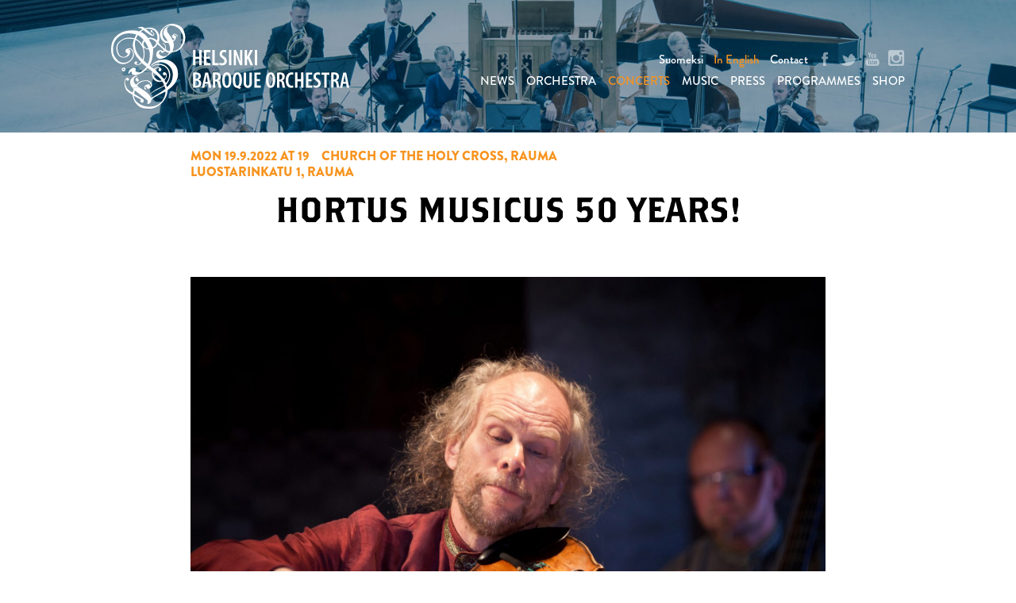

--- FILE ---
content_type: text/html; charset=UTF-8
request_url: https://www.hebo.fi/tapahtuma/hortus-musicus-50-years-2/
body_size: 26804
content:
<!DOCTYPE html>
<!--[if IE 6]><html id="ie6" lang="en-US" class="no-js"><![endif]-->
<!--[if IE 7]><html id="ie7" lang="en-US" class="no-js"><![endif]-->
<!--[if IE 8]><html id="ie8" lang="en-US" class="no-js"><![endif]-->
<!--[if !(IE 6) | !(IE 7) | !(IE 8)  ]><!-->
<html lang="en-US" class="no-js">
<!--<![endif]-->

<head>
    <meta charset="utf-8" />
    <script src="//use.typekit.net/lme6yjz.js"></script>
    <script>
        try {
            Typekit.load();
        } catch (e) {}
    </script>

    <link rel="shortcut icon" href="https://www.hebo.fi/wp-content/themes/hebo/images/favicon.ico?v4" />
    <title>Hortus Musicus 50 Years! &#8211; Helsinki Baroque Orchestra</title>
    <meta name="viewport" content="initial-scale=1,user-scalable=no,maximum-scale=1,width=device-width" />
    <!--[if lt IE 9]>
    	<script src="https://www.hebo.fi/wp-content/themes/hebo/js/html5.js" type="text/javascript"></script>
      	<script type="text/javascript" src="https://www.hebo.fi/wp-content/themes/hebo/js/selectivizr-min.js"></script>
    <![endif]-->
    <meta name='robots' content='index, follow, max-image-preview:large, max-snippet:-1, max-video-preview:-1' />
	<style>img:is([sizes="auto" i], [sizes^="auto," i]) { contain-intrinsic-size: 3000px 1500px }</style>
	
	<!-- This site is optimized with the Yoast SEO plugin v25.3.1 - https://yoast.com/wordpress/plugins/seo/ -->
	<link rel="canonical" href="https://www.hebo.fi/tapahtuma/hortus-musicus-50-years-2/" />
	<meta property="og:locale" content="en_US" />
	<meta property="og:type" content="article" />
	<meta property="og:title" content="Hortus Musicus 50 Years! &#8211; Helsinki Baroque Orchestra" />
	<meta property="og:description" content="Legendary Hortus Musicus celebrates its 50th anniversary. Maestro Andres Mustonen leads a program spanning from Medieval Middle East to Early Italian Baroque. Tickets 15 &#8211; 25 € &nbsp;" />
	<meta property="og:url" content="https://www.hebo.fi/tapahtuma/hortus-musicus-50-years-2/" />
	<meta property="og:site_name" content="Helsinki Baroque Orchestra" />
	<meta property="article:publisher" content="https://www.facebook.com/HelsinkiBaroque/" />
	<meta property="article:modified_time" content="2022-06-20T12:49:48+00:00" />
	<meta property="og:image" content="https://www.hebo.fi/wp-content/uploads/2022/05/Mustonen_2012-800x533-1_suurennettu.jpg" />
	<meta property="og:image:width" content="1772" />
	<meta property="og:image:height" content="1181" />
	<meta property="og:image:type" content="image/jpeg" />
	<meta name="twitter:card" content="summary_large_image" />
	<meta name="twitter:site" content="@HelsinkiBaroque" />
	<script type="application/ld+json" class="yoast-schema-graph">{"@context":"https://schema.org","@graph":[{"@type":"WebPage","@id":"https://www.hebo.fi/tapahtuma/hortus-musicus-50-years-2/","url":"https://www.hebo.fi/tapahtuma/hortus-musicus-50-years-2/","name":"Hortus Musicus 50 Years! &#8211; Helsinki Baroque Orchestra","isPartOf":{"@id":"https://www.hebo.fi/#website"},"primaryImageOfPage":{"@id":"https://www.hebo.fi/tapahtuma/hortus-musicus-50-years-2/#primaryimage"},"image":{"@id":"https://www.hebo.fi/tapahtuma/hortus-musicus-50-years-2/#primaryimage"},"thumbnailUrl":"https://www.hebo.fi/wp-content/uploads/2022/05/Mustonen_2012-800x533-1_suurennettu.jpg","datePublished":"2022-06-14T07:33:23+00:00","dateModified":"2022-06-20T12:49:48+00:00","breadcrumb":{"@id":"https://www.hebo.fi/tapahtuma/hortus-musicus-50-years-2/#breadcrumb"},"inLanguage":"en-US","potentialAction":[{"@type":"ReadAction","target":["https://www.hebo.fi/tapahtuma/hortus-musicus-50-years-2/"]}]},{"@type":"ImageObject","inLanguage":"en-US","@id":"https://www.hebo.fi/tapahtuma/hortus-musicus-50-years-2/#primaryimage","url":"https://www.hebo.fi/wp-content/uploads/2022/05/Mustonen_2012-800x533-1_suurennettu.jpg","contentUrl":"https://www.hebo.fi/wp-content/uploads/2022/05/Mustonen_2012-800x533-1_suurennettu.jpg","width":1772,"height":1181,"caption":"Andres Mustonen"},{"@type":"BreadcrumbList","@id":"https://www.hebo.fi/tapahtuma/hortus-musicus-50-years-2/#breadcrumb","itemListElement":[{"@type":"ListItem","position":1,"name":"Etusivu","item":"https://www.hebo.fi/"},{"@type":"ListItem","position":2,"name":"Events","item":"https://www.hebo.fi/tapahtuma/"},{"@type":"ListItem","position":3,"name":"Hortus Musicus 50 Years!"}]},{"@type":"WebSite","@id":"https://www.hebo.fi/#website","url":"https://www.hebo.fi/","name":"Helsinki Baroque Orchestra","description":"","publisher":{"@id":"https://www.hebo.fi/#organization"},"potentialAction":[{"@type":"SearchAction","target":{"@type":"EntryPoint","urlTemplate":"https://www.hebo.fi/?s={search_term_string}"},"query-input":{"@type":"PropertyValueSpecification","valueRequired":true,"valueName":"search_term_string"}}],"inLanguage":"en-US"},{"@type":"Organization","@id":"https://www.hebo.fi/#organization","name":"Helsinki Baroque Orchestra","url":"https://www.hebo.fi/","logo":{"@type":"ImageObject","inLanguage":"en-US","@id":"https://www.hebo.fi/#/schema/logo/image/","url":"https://www.hebo.fi/wp-content/uploads/2018/07/Logo_eng.jpg","contentUrl":"https://www.hebo.fi/wp-content/uploads/2018/07/Logo_eng.jpg","width":841,"height":841,"caption":"Helsinki Baroque Orchestra"},"image":{"@id":"https://www.hebo.fi/#/schema/logo/image/"},"sameAs":["https://www.facebook.com/HelsinkiBaroque/","https://x.com/HelsinkiBaroque","https://www.instagram.com/helsinkibaroque/","https://www.youtube.com/user/HEBObroadcast"]}]}</script>
	<!-- / Yoast SEO plugin. -->


<link rel='dns-prefetch' href='//fonts.googleapis.com' />
<script type="text/javascript">
/* <![CDATA[ */
window._wpemojiSettings = {"baseUrl":"https:\/\/s.w.org\/images\/core\/emoji\/16.0.1\/72x72\/","ext":".png","svgUrl":"https:\/\/s.w.org\/images\/core\/emoji\/16.0.1\/svg\/","svgExt":".svg","source":{"concatemoji":"https:\/\/www.hebo.fi\/wp-includes\/js\/wp-emoji-release.min.js?ver=6.8.3"}};
/*! This file is auto-generated */
!function(s,n){var o,i,e;function c(e){try{var t={supportTests:e,timestamp:(new Date).valueOf()};sessionStorage.setItem(o,JSON.stringify(t))}catch(e){}}function p(e,t,n){e.clearRect(0,0,e.canvas.width,e.canvas.height),e.fillText(t,0,0);var t=new Uint32Array(e.getImageData(0,0,e.canvas.width,e.canvas.height).data),a=(e.clearRect(0,0,e.canvas.width,e.canvas.height),e.fillText(n,0,0),new Uint32Array(e.getImageData(0,0,e.canvas.width,e.canvas.height).data));return t.every(function(e,t){return e===a[t]})}function u(e,t){e.clearRect(0,0,e.canvas.width,e.canvas.height),e.fillText(t,0,0);for(var n=e.getImageData(16,16,1,1),a=0;a<n.data.length;a++)if(0!==n.data[a])return!1;return!0}function f(e,t,n,a){switch(t){case"flag":return n(e,"\ud83c\udff3\ufe0f\u200d\u26a7\ufe0f","\ud83c\udff3\ufe0f\u200b\u26a7\ufe0f")?!1:!n(e,"\ud83c\udde8\ud83c\uddf6","\ud83c\udde8\u200b\ud83c\uddf6")&&!n(e,"\ud83c\udff4\udb40\udc67\udb40\udc62\udb40\udc65\udb40\udc6e\udb40\udc67\udb40\udc7f","\ud83c\udff4\u200b\udb40\udc67\u200b\udb40\udc62\u200b\udb40\udc65\u200b\udb40\udc6e\u200b\udb40\udc67\u200b\udb40\udc7f");case"emoji":return!a(e,"\ud83e\udedf")}return!1}function g(e,t,n,a){var r="undefined"!=typeof WorkerGlobalScope&&self instanceof WorkerGlobalScope?new OffscreenCanvas(300,150):s.createElement("canvas"),o=r.getContext("2d",{willReadFrequently:!0}),i=(o.textBaseline="top",o.font="600 32px Arial",{});return e.forEach(function(e){i[e]=t(o,e,n,a)}),i}function t(e){var t=s.createElement("script");t.src=e,t.defer=!0,s.head.appendChild(t)}"undefined"!=typeof Promise&&(o="wpEmojiSettingsSupports",i=["flag","emoji"],n.supports={everything:!0,everythingExceptFlag:!0},e=new Promise(function(e){s.addEventListener("DOMContentLoaded",e,{once:!0})}),new Promise(function(t){var n=function(){try{var e=JSON.parse(sessionStorage.getItem(o));if("object"==typeof e&&"number"==typeof e.timestamp&&(new Date).valueOf()<e.timestamp+604800&&"object"==typeof e.supportTests)return e.supportTests}catch(e){}return null}();if(!n){if("undefined"!=typeof Worker&&"undefined"!=typeof OffscreenCanvas&&"undefined"!=typeof URL&&URL.createObjectURL&&"undefined"!=typeof Blob)try{var e="postMessage("+g.toString()+"("+[JSON.stringify(i),f.toString(),p.toString(),u.toString()].join(",")+"));",a=new Blob([e],{type:"text/javascript"}),r=new Worker(URL.createObjectURL(a),{name:"wpTestEmojiSupports"});return void(r.onmessage=function(e){c(n=e.data),r.terminate(),t(n)})}catch(e){}c(n=g(i,f,p,u))}t(n)}).then(function(e){for(var t in e)n.supports[t]=e[t],n.supports.everything=n.supports.everything&&n.supports[t],"flag"!==t&&(n.supports.everythingExceptFlag=n.supports.everythingExceptFlag&&n.supports[t]);n.supports.everythingExceptFlag=n.supports.everythingExceptFlag&&!n.supports.flag,n.DOMReady=!1,n.readyCallback=function(){n.DOMReady=!0}}).then(function(){return e}).then(function(){var e;n.supports.everything||(n.readyCallback(),(e=n.source||{}).concatemoji?t(e.concatemoji):e.wpemoji&&e.twemoji&&(t(e.twemoji),t(e.wpemoji)))}))}((window,document),window._wpemojiSettings);
/* ]]> */
</script>
<style id='wp-emoji-styles-inline-css' type='text/css'>

	img.wp-smiley, img.emoji {
		display: inline !important;
		border: none !important;
		box-shadow: none !important;
		height: 1em !important;
		width: 1em !important;
		margin: 0 0.07em !important;
		vertical-align: -0.1em !important;
		background: none !important;
		padding: 0 !important;
	}
</style>
<link rel='stylesheet' id='wp-block-library-css' href='https://www.hebo.fi/wp-includes/css/dist/block-library/style.min.css?ver=6.8.3' type='text/css' media='all' />
<style id='classic-theme-styles-inline-css' type='text/css'>
/*! This file is auto-generated */
.wp-block-button__link{color:#fff;background-color:#32373c;border-radius:9999px;box-shadow:none;text-decoration:none;padding:calc(.667em + 2px) calc(1.333em + 2px);font-size:1.125em}.wp-block-file__button{background:#32373c;color:#fff;text-decoration:none}
</style>
<style id='global-styles-inline-css' type='text/css'>
:root{--wp--preset--aspect-ratio--square: 1;--wp--preset--aspect-ratio--4-3: 4/3;--wp--preset--aspect-ratio--3-4: 3/4;--wp--preset--aspect-ratio--3-2: 3/2;--wp--preset--aspect-ratio--2-3: 2/3;--wp--preset--aspect-ratio--16-9: 16/9;--wp--preset--aspect-ratio--9-16: 9/16;--wp--preset--color--black: #000000;--wp--preset--color--cyan-bluish-gray: #abb8c3;--wp--preset--color--white: #ffffff;--wp--preset--color--pale-pink: #f78da7;--wp--preset--color--vivid-red: #cf2e2e;--wp--preset--color--luminous-vivid-orange: #ff6900;--wp--preset--color--luminous-vivid-amber: #fcb900;--wp--preset--color--light-green-cyan: #7bdcb5;--wp--preset--color--vivid-green-cyan: #00d084;--wp--preset--color--pale-cyan-blue: #8ed1fc;--wp--preset--color--vivid-cyan-blue: #0693e3;--wp--preset--color--vivid-purple: #9b51e0;--wp--preset--gradient--vivid-cyan-blue-to-vivid-purple: linear-gradient(135deg,rgba(6,147,227,1) 0%,rgb(155,81,224) 100%);--wp--preset--gradient--light-green-cyan-to-vivid-green-cyan: linear-gradient(135deg,rgb(122,220,180) 0%,rgb(0,208,130) 100%);--wp--preset--gradient--luminous-vivid-amber-to-luminous-vivid-orange: linear-gradient(135deg,rgba(252,185,0,1) 0%,rgba(255,105,0,1) 100%);--wp--preset--gradient--luminous-vivid-orange-to-vivid-red: linear-gradient(135deg,rgba(255,105,0,1) 0%,rgb(207,46,46) 100%);--wp--preset--gradient--very-light-gray-to-cyan-bluish-gray: linear-gradient(135deg,rgb(238,238,238) 0%,rgb(169,184,195) 100%);--wp--preset--gradient--cool-to-warm-spectrum: linear-gradient(135deg,rgb(74,234,220) 0%,rgb(151,120,209) 20%,rgb(207,42,186) 40%,rgb(238,44,130) 60%,rgb(251,105,98) 80%,rgb(254,248,76) 100%);--wp--preset--gradient--blush-light-purple: linear-gradient(135deg,rgb(255,206,236) 0%,rgb(152,150,240) 100%);--wp--preset--gradient--blush-bordeaux: linear-gradient(135deg,rgb(254,205,165) 0%,rgb(254,45,45) 50%,rgb(107,0,62) 100%);--wp--preset--gradient--luminous-dusk: linear-gradient(135deg,rgb(255,203,112) 0%,rgb(199,81,192) 50%,rgb(65,88,208) 100%);--wp--preset--gradient--pale-ocean: linear-gradient(135deg,rgb(255,245,203) 0%,rgb(182,227,212) 50%,rgb(51,167,181) 100%);--wp--preset--gradient--electric-grass: linear-gradient(135deg,rgb(202,248,128) 0%,rgb(113,206,126) 100%);--wp--preset--gradient--midnight: linear-gradient(135deg,rgb(2,3,129) 0%,rgb(40,116,252) 100%);--wp--preset--font-size--small: 13px;--wp--preset--font-size--medium: 20px;--wp--preset--font-size--large: 36px;--wp--preset--font-size--x-large: 42px;--wp--preset--spacing--20: 0.44rem;--wp--preset--spacing--30: 0.67rem;--wp--preset--spacing--40: 1rem;--wp--preset--spacing--50: 1.5rem;--wp--preset--spacing--60: 2.25rem;--wp--preset--spacing--70: 3.38rem;--wp--preset--spacing--80: 5.06rem;--wp--preset--shadow--natural: 6px 6px 9px rgba(0, 0, 0, 0.2);--wp--preset--shadow--deep: 12px 12px 50px rgba(0, 0, 0, 0.4);--wp--preset--shadow--sharp: 6px 6px 0px rgba(0, 0, 0, 0.2);--wp--preset--shadow--outlined: 6px 6px 0px -3px rgba(255, 255, 255, 1), 6px 6px rgba(0, 0, 0, 1);--wp--preset--shadow--crisp: 6px 6px 0px rgba(0, 0, 0, 1);}:where(.is-layout-flex){gap: 0.5em;}:where(.is-layout-grid){gap: 0.5em;}body .is-layout-flex{display: flex;}.is-layout-flex{flex-wrap: wrap;align-items: center;}.is-layout-flex > :is(*, div){margin: 0;}body .is-layout-grid{display: grid;}.is-layout-grid > :is(*, div){margin: 0;}:where(.wp-block-columns.is-layout-flex){gap: 2em;}:where(.wp-block-columns.is-layout-grid){gap: 2em;}:where(.wp-block-post-template.is-layout-flex){gap: 1.25em;}:where(.wp-block-post-template.is-layout-grid){gap: 1.25em;}.has-black-color{color: var(--wp--preset--color--black) !important;}.has-cyan-bluish-gray-color{color: var(--wp--preset--color--cyan-bluish-gray) !important;}.has-white-color{color: var(--wp--preset--color--white) !important;}.has-pale-pink-color{color: var(--wp--preset--color--pale-pink) !important;}.has-vivid-red-color{color: var(--wp--preset--color--vivid-red) !important;}.has-luminous-vivid-orange-color{color: var(--wp--preset--color--luminous-vivid-orange) !important;}.has-luminous-vivid-amber-color{color: var(--wp--preset--color--luminous-vivid-amber) !important;}.has-light-green-cyan-color{color: var(--wp--preset--color--light-green-cyan) !important;}.has-vivid-green-cyan-color{color: var(--wp--preset--color--vivid-green-cyan) !important;}.has-pale-cyan-blue-color{color: var(--wp--preset--color--pale-cyan-blue) !important;}.has-vivid-cyan-blue-color{color: var(--wp--preset--color--vivid-cyan-blue) !important;}.has-vivid-purple-color{color: var(--wp--preset--color--vivid-purple) !important;}.has-black-background-color{background-color: var(--wp--preset--color--black) !important;}.has-cyan-bluish-gray-background-color{background-color: var(--wp--preset--color--cyan-bluish-gray) !important;}.has-white-background-color{background-color: var(--wp--preset--color--white) !important;}.has-pale-pink-background-color{background-color: var(--wp--preset--color--pale-pink) !important;}.has-vivid-red-background-color{background-color: var(--wp--preset--color--vivid-red) !important;}.has-luminous-vivid-orange-background-color{background-color: var(--wp--preset--color--luminous-vivid-orange) !important;}.has-luminous-vivid-amber-background-color{background-color: var(--wp--preset--color--luminous-vivid-amber) !important;}.has-light-green-cyan-background-color{background-color: var(--wp--preset--color--light-green-cyan) !important;}.has-vivid-green-cyan-background-color{background-color: var(--wp--preset--color--vivid-green-cyan) !important;}.has-pale-cyan-blue-background-color{background-color: var(--wp--preset--color--pale-cyan-blue) !important;}.has-vivid-cyan-blue-background-color{background-color: var(--wp--preset--color--vivid-cyan-blue) !important;}.has-vivid-purple-background-color{background-color: var(--wp--preset--color--vivid-purple) !important;}.has-black-border-color{border-color: var(--wp--preset--color--black) !important;}.has-cyan-bluish-gray-border-color{border-color: var(--wp--preset--color--cyan-bluish-gray) !important;}.has-white-border-color{border-color: var(--wp--preset--color--white) !important;}.has-pale-pink-border-color{border-color: var(--wp--preset--color--pale-pink) !important;}.has-vivid-red-border-color{border-color: var(--wp--preset--color--vivid-red) !important;}.has-luminous-vivid-orange-border-color{border-color: var(--wp--preset--color--luminous-vivid-orange) !important;}.has-luminous-vivid-amber-border-color{border-color: var(--wp--preset--color--luminous-vivid-amber) !important;}.has-light-green-cyan-border-color{border-color: var(--wp--preset--color--light-green-cyan) !important;}.has-vivid-green-cyan-border-color{border-color: var(--wp--preset--color--vivid-green-cyan) !important;}.has-pale-cyan-blue-border-color{border-color: var(--wp--preset--color--pale-cyan-blue) !important;}.has-vivid-cyan-blue-border-color{border-color: var(--wp--preset--color--vivid-cyan-blue) !important;}.has-vivid-purple-border-color{border-color: var(--wp--preset--color--vivid-purple) !important;}.has-vivid-cyan-blue-to-vivid-purple-gradient-background{background: var(--wp--preset--gradient--vivid-cyan-blue-to-vivid-purple) !important;}.has-light-green-cyan-to-vivid-green-cyan-gradient-background{background: var(--wp--preset--gradient--light-green-cyan-to-vivid-green-cyan) !important;}.has-luminous-vivid-amber-to-luminous-vivid-orange-gradient-background{background: var(--wp--preset--gradient--luminous-vivid-amber-to-luminous-vivid-orange) !important;}.has-luminous-vivid-orange-to-vivid-red-gradient-background{background: var(--wp--preset--gradient--luminous-vivid-orange-to-vivid-red) !important;}.has-very-light-gray-to-cyan-bluish-gray-gradient-background{background: var(--wp--preset--gradient--very-light-gray-to-cyan-bluish-gray) !important;}.has-cool-to-warm-spectrum-gradient-background{background: var(--wp--preset--gradient--cool-to-warm-spectrum) !important;}.has-blush-light-purple-gradient-background{background: var(--wp--preset--gradient--blush-light-purple) !important;}.has-blush-bordeaux-gradient-background{background: var(--wp--preset--gradient--blush-bordeaux) !important;}.has-luminous-dusk-gradient-background{background: var(--wp--preset--gradient--luminous-dusk) !important;}.has-pale-ocean-gradient-background{background: var(--wp--preset--gradient--pale-ocean) !important;}.has-electric-grass-gradient-background{background: var(--wp--preset--gradient--electric-grass) !important;}.has-midnight-gradient-background{background: var(--wp--preset--gradient--midnight) !important;}.has-small-font-size{font-size: var(--wp--preset--font-size--small) !important;}.has-medium-font-size{font-size: var(--wp--preset--font-size--medium) !important;}.has-large-font-size{font-size: var(--wp--preset--font-size--large) !important;}.has-x-large-font-size{font-size: var(--wp--preset--font-size--x-large) !important;}
:where(.wp-block-post-template.is-layout-flex){gap: 1.25em;}:where(.wp-block-post-template.is-layout-grid){gap: 1.25em;}
:where(.wp-block-columns.is-layout-flex){gap: 2em;}:where(.wp-block-columns.is-layout-grid){gap: 2em;}
:root :where(.wp-block-pullquote){font-size: 1.5em;line-height: 1.6;}
</style>
<link rel='stylesheet' id='gfont1-css' href='https://fonts.googleapis.com/css?family=Open+Sans+Condensed%3A400%2C700&#038;ver=6.8.3' type='text/css' media='all' />
<link rel='stylesheet' id='style-css' href='https://www.hebo.fi/wp-content/themes/hebo/style.css?ver=1665432699' type='text/css' media='all' />
<link rel='stylesheet' id='print-css' href='https://www.hebo.fi/wp-content/themes/hebo/css/print.css?ver=0.2' type='text/css' media='print' />
<script type="text/javascript" src="https://www.hebo.fi/wp-includes/js/swfobject.js?ver=2.2-20120417" id="swfobject-js"></script>
<script type="text/javascript" src="https://www.hebo.fi/wp-includes/js/jquery/jquery.min.js?ver=3.7.1" id="jquery-core-js"></script>
<script type="text/javascript" src="https://www.hebo.fi/wp-includes/js/jquery/jquery-migrate.min.js?ver=3.4.1" id="jquery-migrate-js"></script>
<link rel="https://api.w.org/" href="https://www.hebo.fi/wp-json/" /><link rel="EditURI" type="application/rsd+xml" title="RSD" href="https://www.hebo.fi/xmlrpc.php?rsd" />
<meta name="generator" content="WordPress 6.8.3" />
<link rel='shortlink' href='https://www.hebo.fi/?p=7558' />
<link rel="alternate" title="oEmbed (JSON)" type="application/json+oembed" href="https://www.hebo.fi/wp-json/oembed/1.0/embed?url=https%3A%2F%2Fwww.hebo.fi%2Ftapahtuma%2Fhortus-musicus-50-years-2%2F" />
<link rel="alternate" title="oEmbed (XML)" type="text/xml+oembed" href="https://www.hebo.fi/wp-json/oembed/1.0/embed?url=https%3A%2F%2Fwww.hebo.fi%2Ftapahtuma%2Fhortus-musicus-50-years-2%2F&#038;format=xml" />
    <script>
        (function(i, s, o, g, r, a, m) {
            i['GoogleAnalyticsObject'] = r;
            i[r] = i[r] || function() {
                (i[r].q = i[r].q || []).push(arguments)
            }, i[r].l = 1 * new Date();
            a = s.createElement(o),
                m = s.getElementsByTagName(o)[0];
            a.async = 1;
            a.src = g;
            m.parentNode.insertBefore(a, m)
        })(window, document, 'script', 'https://www.google-analytics.com/analytics.js', 'ga');

        ga('create', 'UA-96376830-1', 'auto');
        ga('send', 'pageview');
    </script>

</head>

<body class="wp-singular ownskit_event-template-default single single-ownskit_event postid-7558 wp-theme-hebo">


    <div id="page">
        <div id="top"></div>

        <header id="header" >
            <div class="page-wrapper">
                <div class="header-container">
                    <h1 class="header">
                        <a href="https://www.hebo.fi">
                                                            <div id="logo">
                                    <svg xmlns="http://www.w3.org/2000/svg" viewBox="0 0 478.21 170.91"><path d="M72.02 129.49c.35.7.7 1.05 1.04 1.05 1.16.23 1.68.35 1.57.35 1.51 0 3.07-.7 4.7-2.1.08-.08.16-.17.24-.26.84-.91 1.62-2.1 2.36-3.59.12-.12.17-.64.17-1.57 0-1.68-.48-3.22-1.45-4.62-.51-.74-1.16-1.44-1.94-2.11-2.26-1.92-4.61-2.88-7.04-2.88s-4.41.12-6.26.35c-1.86.23-3.65.67-5.39 1.31-1.74.64-3.42 1.54-5.04 2.71-.28.2-.56.41-.84.62-1.36 1.05-2.76 2.3-4.21 3.74-1.37-1.14-2.46-2.38-3.27-3.74h-8.54c.1 2.2.91 4.56 2.43 7.06.58.82 1.25 1.72 2 2.71h15.09c-3.47-2.35-5.34-3.66-5.61-3.94.93-1.98 2.15-3.5 3.65-4.54.23-.23.61-.5 1.13-.79.27-.15.57-.32.91-.51.33-.19.69-.39 1.09-.62 3.71-1.98 7.19-2.97 10.44-2.97 3.68 0 6.46 1.2 8.35 3.6.31.4.6.83.87 1.3.93 1.63 1.39 2.8 1.39 3.5 0 1.63-.23 2.45-.7 2.45-.23 0-.43-.18-.61-.52s-.38-.7-.61-1.05c-.35-1.75-1.45-2.62-3.31-2.62-.58 0-1.33.15-2.26.44-.93.29-1.83.7-2.7 1.22-.87.52-1.62 1.19-2.26 2.01-.64.82-.96 1.75-.96 2.8v.27c.05 1.5.51 2.7 1.39 3.58.93.58 1.62.47 2.09-.35.46-.58.43-1.14-.09-1.66s-1.13-.84-1.83-.96c0-.22 0-.42.03-.61h-1 1c.13-1.46.76-2.19 1.89-2.19.38.19.91.92 1.59 2.19.16.29.32.61.5.96Z"/><path d="M40.36 111.14c-1.51 1.86-2.26 4.25-2.26 7.17 0 .15 0 .3.01.45h8.54c-.35-.59-.65-1.21-.9-1.85-.35-1.05-.52-2.16-.52-3.32 0-1.88.39-3.41 1.18-4.61.63-.95 1.51-1.69 2.64-2.21.12-.12 1.33-.46 3.65-1.05v-.7c-.58-.35-1.22-.52-1.91-.52s-1.57.2-2.61.61c-1.04.41-1.85.84-2.43 1.31-1.16.82-2.2 1.6-3.13 2.36-.08.07-.16.13-.23.2-.82.7-1.5 1.42-2.03 2.16Zm63.66-11c0 1.63.46 2.74 1.39 3.32.93.35 1.91.29 2.96-.18l1.22-.7c.46.47.7 1.11.7 1.92 0 .12-.17 1.05-.52 2.8-.28.62-.58 1.18-.9 1.68h1.69c.75-1.35 1.12-2.96 1.12-4.83 0-1.51-.29-2.85-.87-4.02-.17-.35-.35-.66-.55-.93-.59-.83-1.27-1.34-2.06-1.51-1.04-.35-2-.29-2.87.18-.59.31-.97.76-1.17 1.34h1.52-1.52c-.09.28-.14.59-.14.93Z"/><path d="M53.92 108h-1.39c-.59.31-1.11.64-1.56.98-1.04.78-1.67 1.62-1.92 2.52-.23 1.4-.12 2.33.35 2.8.12.12.52.23 1.22.35.7.12 1.1.23 1.22.35s-.12.64-.7 1.57c.81.23 1.74.09 2.78-.44 1.04-.52 1.57-1.19 1.57-2.01 0-2.21-1.1-3.38-3.3-3.49 0-.12.29-.47.87-1.05.2-.21.37-.4.5-.59h-.75.75c.24-.35.36-.68.36-.98Zm29.13-21.83c.02.28.11.57.28.86.27-.3.54-.59.83-.87h-1.11Zm-54.7 7.5c.23-.7.35-1.22.35-1.57 0-1.16-.2-2.07-.61-2.71-.41-.64-.84-1.02-1.3-1.14-1.62-.47-3.04-.12-4.26 1.05-1.22 1.17-1.54 2.51-.96 4.02.46 1.52 1.51 2.27 3.13 2.27 1.74 0 2.96-.64 3.65-1.92Zm-2.78-1.05c-.58.35-1.04.35-1.39 0-.93-.47-.99-1.11-.17-1.92.35-.35.78-.41 1.3-.17.52.23.84.52.96.87.12.46-.12.87-.7 1.22ZM37.2 76.39l.02-.02c4.05-3.07 6.66-6.33 7.82-9.76.47-1.38.7-2.79.7-4.22 0-.75-.06-1.51-.18-2.3-.09-.56-.2-1.14-.34-1.72-.64-2.02-1.26-3.62-1.85-4.8h-1.24 1.24c-.26-.52-.51-.96-.76-1.31-1.28-1.63-2.96-2.62-5.04-2.97-1.16-.12-2.32-.03-3.48.26-1.16.29-2.17.7-3.04 1.22-.87.52-1.54 1.19-2 2.01-.15.26-.25.52-.32.79-.14.58-.09 1.19.14 1.83.35 1.05.87 1.95 1.57 2.71.7.76 1.57 1.14 2.61 1.14.07.2.12.49.14.85h4.45c.04-.11.07-.21.1-.32.23-.7.43-1.34.61-1.92.18-.58.26-1.28.26-2.1 0-.93-.21-1.66-.62-2.18-.05-.06-.1-.12-.16-.18-.52-.52-1.01-.9-1.48-1.14l-2.61-.52c.81-.47 1.91-.7 3.31-.7 1.28 0 2.15.23 2.61.7a10.2 10.2 0 0 1 1.76 1.84c.99 1.31 1.68 2.85 2.06 4.63.12.7.2 1.31.26 1.83v.06h.17-.17c.05.49.08.85.08 1.08 0 1.86-.36 3.67-1.09 5.44h.35-.35c-.09.23-.19.45-.3.67-.93 1.98-2.2 3.76-3.83 5.33-1.54 1.5-3.3 2.75-5.26 3.77-.1.05-.2.11-.31.16a16.45 16.45 0 0 1-6.61 1.75c-3.22.35-6.35-.29-9.37-1.91h-6.42c4.11 3.13 8.5 4.7 13.19 4.7s9.32-1.57 13.37-4.7Z"/><path d="M17.07 76.38c-1-.54-2-1.18-2.98-1.94-2.33-1.97-4.48-4.58-6.44-7.84-.47-.79-.94-1.61-1.39-2.47-.61-1.32-1.11-2.67-1.5-4.05H.85c.49 2.32 1.2 4.5 2.13 6.52h.71-.71c1.34 2.93 3.13 5.54 5.37 7.84.75.7 1.52 1.35 2.29 1.94h6.42Zm75.82-8.4c1.85 1.75 3.94 2.62 6.26 2.62 2.09 0 4.35-.58 6.78-1.75.58-.23 1.22-.5 1.91-.79.7-.29 1.45-.67 2.26-1.14l.36-.33H91.63c.33.53.75.99 1.25 1.37Zm21.22-4.37c1.39-1.05 2.73-2.16 4-3.32.04-.07.07-.14.11-.2h-3.02c-.05.07-.09.14-.14.2-.41.58-.72 1.11-.96 1.57-2.2 2.56-5.1 3.84-8.7 3.84-4.29-.7-7.31-2.33-9.05-4.89a3.56 3.56 0 0 1-.19-.73h-5.3c-.17.95-.25 1.78-.25 2.47 0 1.63.34 2.98 1.01 4.04h18.83a55.06 55.06 0 0 1 3.64-2.99Z"/><path d="M148.9 28.14c0-1.23-.08-2.53-.23-3.9l-.12-.99c-.23-1.75-.58-3.26-1.04-4.54-1.51-5.48-3.71-9.5-6.61-12.06-2.44-2.21-6.2-4.08-11.31-5.59-2.44-.7-4.76-1.05-6.96-1.05-4.52 0-8.93 1.46-13.22 4.37-3.59 2.45-6.38 5.04-8.35 7.78-1.97 2.74-2.96 5.85-2.96 9.35a22.498 22.498 0 0 0 .19 2.74h5.09c-.28-1.47-.47-3.08-.59-4.84 0-5.24 1.6-9.2 4.78-11.88 3.19-2.68 7.22-4.02 12.09-4.02 3.01 0 5.91.52 8.7 1.57 7.42 2.91 12.41 8.39 14.96 16.43.32.82.57 1.73.76 2.74.3 1.59.45 3.41.45 5.48 0 1.48-.1 2.91-.3 4.3-.5 3.53-1.64 6.79-3.41 9.78-.51.86-1.07 1.7-1.69 2.52-2.45 3.26-5.53 5.68-9.23 7.26h2.11-2.1c-1.72.73-3.57 1.28-5.56 1.65l-.7-.18-.35-.52.35-.96.87-2.36c.83-3.04 1.29-5.51 1.38-7.41 0-.22.01-.42.01-.63 0-2.91-.41-5.36-1.22-7.34.8-.64 1.48-1.24 2.06-1.81.68-.67 1.21-1.29 1.59-1.86 1.28-1.63 1.97-3.26 2.09-4.89.23-1.16-.06-2.16-.87-2.97l-.06-.06c-.81-.78-2.07-1.16-3.77-1.16v-.87c.58-.58 1.57-.76 2.96-.52 1.04.12 1.8.52 2.26 1.22.24.36.5.8.8 1.34.29.52.6 1.12.94 1.81l1.22-.52a7.2 7.2 0 0 0-.45-1.28c-.61-1.31-1.61-2.46-3.03-3.44-1.51-.58-2.38-.87-2.61-.87-1.04 0-1.8.23-2.26.7-1.28.93-2.12 1.69-2.52 2.27-.28.39-.48.84-.62 1.34-.07.24-.12.49-.16.76 0 .93.06 1.46.17 1.57 1.04 1.63 2.32 2.62 3.83 2.97l1.04-.18c-.46.7-.75 1.28-.87 1.75-.81 1.4-1.39 2.16-1.74 2.27l-.87.17c-.46-1.16-1.16-2.62-2.09-4.37-.58-.93-1.07-1.75-1.48-2.45-.41-.7-.73-1.22-.96-1.57-.12-.24-.31-.55-.57-.93-.24-.36-.55-.77-.91-1.25-.75-.99-1.77-2.3-3.04-3.93-1.74-2.1-2.61-4.19-2.61-6.29 0-1.98.17-3.41.52-4.28.35-.87 1.57-1.83 3.65-2.88l-.17-.35c-.7-.23-1.39-.2-2.09.09-.7.29-1.51.67-2.43 1.14-4.52 2.8-6.78 6.87-6.78 12.23 0 1.98.4 3.55 1.22 4.72l.57.82 3.6 5.13c.81.93 1.42 1.81 1.83 2.62.27.55.58 1.22.93 2.03.17.4.35.83.55 1.29l-4.18-1.05-.36-.24c-2.13-1.48-3.63-3.35-4.51-5.61-.48-1.23-.86-2.62-1.15-4.17h-5.09c.04.32.1.63.16.93.75 3.45 2.29 6.4 4.63 8.85.19.2.39.4.59.59.93.82 1.62 1.43 2.09 1.83.46.41.75.67.87.79 1.16.82 2.44 1.22 3.83 1.22h4.52c1.02 1.79 1.81 3.57 2.39 5.34.73 2.26 1.09 4.49 1.09 6.71 0 1.12-.09 2.14-.28 3.06-.07.33-.15.65-.24.96l-.52.52c-1.39 0-2.75-.35-4.09-1.05-.26-.14-.52-.28-.78-.43-1.02-.6-1.95-1.27-2.79-2.02 0-1.05.03-2.07.09-3.06.06-.99.09-2.01.09-3.06-.2-.59-.42-1.13-.64-1.65-.8-1.81-1.75-3.13-2.84-3.95-1.85-.47-3.01-.58-3.48-.35l-.17.7c.12.12.35.18.7.18.46 0 .75.06.87.17 1.04 0 1.97.58 2.78 1.75.16.4.38.9.65 1.5h.43-.43c.12.27.25.55.4.86.46.99.7 1.95.7 2.88s-.29 1.86-.87 2.8c-1.39-1.05-2.61-2.01-3.65-2.88s-1.91-1.6-2.61-2.18c-.55-.5-1.06-.99-1.53-1.47-3.15-3.17-4.73-5.76-4.73-7.79l1.07-1.99.15-.28.35-4.54c0-1.73-.14-3.38-.41-4.95-.81-4.66-2.82-8.6-6.03-11.83-3.13-3.14-7.54-4.72-13.22-4.72-3.48 0-6.67.52-9.57 1.57-.23-.12-1.01-.64-2.35-1.57-1.33-.93-2.46-1.51-3.39-1.75-1.74.23-3.51.44-5.31.61-1.8.18-3.04.55-3.74 1.14 1.04.23 2.09.5 3.13.79 1.04.29 2.15.55 3.31.79 1.51.47 2.61.99 3.3 1.57-.46.35-.9.7-1.3 1.05-.41.35-.84.64-1.3.87-1.86 1.4-3.36 2.27-4.52 2.62-1.39-.82-3.25-1.37-5.57-1.66-2.32-.29-5.22-.44-8.7-.44-10.55 0-19.54 2.68-26.96 8.04-1.29.93-2.49 1.9-3.61 2.91-3.18 2.9-5.65 6.16-7.4 9.78-1.45 3.01-2.41 6.27-2.87 9.78l-.03.25c-.35 2.68-.52 5.18-.52 7.52 0 .68.01 1.35.04 2.02.1 2.29.36 4.46.8 6.52h3.92c-.59-2.11-.9-4.29-.94-6.52v-.44c0-1.05.03-2.18.09-3.41.06-1.22.15-2.48.26-3.76.12-.74.25-1.46.4-2.17.77-3.64 2-6.9 3.69-9.78 1.93-3.27 4.44-6.05 7.56-8.32.68-.51 1.37-1 2.07-1.45 5.17-3.34 10.98-5.01 17.41-5.01 1.85 0 2.96.06 3.3.17 1.74 0 4.29.35 7.65 1.05.46.12 1.07.26 1.83.44.75.18 1.59.38 2.52.61l-1.39 2.74-2.43 4.78c-1.74-.23-3.45-.49-5.13-.79-1.68-.29-3.68-.44-6-.44-1.62 0-3.51.23-5.65.7s-4.03 1.11-5.65 1.92c-2.22 1.23-4.18 2.43-5.87 3.6-.07.05-.15.1-.22.15-1.74 1.22-3.07 2.47-4 3.76-1.47 1.68-2.52 3.64-3.14 5.87h.89-.89c-.45 1.63-.68 3.4-.68 5.32 0 1.45.12 2.94.36 4.46.05.32.1.64.16.95.43 2.11 1.02 3.96 1.77 5.56.87 1.86 1.96 3.38 3.27 4.57.87.79 1.8 1.44 2.79 1.95h7.1-7.1c1.78.91 3.75 1.37 5.91 1.37.46 0 .96-.03 1.48-.09s1.13-.15 1.83-.26a25.8 25.8 0 0 0 3.11-1.02c1.26-.52 2.34-1.11 3.23-1.77 1.49-1.11 2.59-2.69 3.29-4.75H33.2c.02.26.03.56.03.9 0 .47-.17.93-.52 1.4-1.62 1.98-2.9 3.17-3.83 3.58s-2.2.61-3.83.61c-4.18 0-7.28-1.81-9.31-5.42-.2-.35-.39-.71-.56-1.08-.98-1.99-1.66-4.17-2.06-6.52-.28-1.63-.41-3.35-.41-5.16-.15-1.58 0-3.12.44-4.62.57-1.91 1.64-3.75 3.21-5.52 1.47-1.67 3.11-3.09 4.91-4.26 1.6-1.05 3.32-1.9 5.18-2.56 1.85-.7 3.28-1.11 4.26-1.22.99-.12 2.52-.17 4.61-.17 1.51 0 3.48.12 5.91.35 2.44.23 4.06.35 4.87.35-.42 1.18-.79 2.27-1.1 3.25-.45 1.45-.78 2.7-.99 3.74-.35 1.75-.52 3.44-.52 5.07 0 .25.02.58.06.98.11 1.07.38 2.67.81 4.79.12.7.23 1.4.35 2.1s.29 1.4.52 2.1c.06.26.13.53.19.79.58 2.3 1.32 4.47 2.22 6.52h.52-.52c.94 2.13 2.05 4.12 3.33 5.97.13.18.26.36.4.55.88 1.17 1.99 2.53 3.34 4.08 1.49 1.71 3.26 3.61 5.32 5.7l.33.33c-.23.58-.64 1.17-1.22 1.75-.58.58-1.1 1.11-1.57 1.57-.35.12-1.13.44-2.35.96-1.22.52-2.12.79-2.7.79-.81 0-1.28-.35-1.39-1.05-.12-.47.12-1.05.7-1.75s.75-1.28.52-1.75c-.19-.34-.38-.62-.56-.86-.39-.48-.78-.72-1.17-.72-1.22 0-2.16.24-2.83.72-.47.34-.81.8-1 1.38-.46 1.16-.03 2.3 1.3 3.41 1.33 1.11 2.58 1.66 3.74 1.66 4.29 0 7.59-1.4 9.91-4.19.7 1.05 2.09 2.3 4.18 3.76 1.71 1.2 3.16 2.45 4.32 3.77.25.29.49.57.72.86l-2.61 2.62c-.93.93-1.74 1.75-2.43 2.45-.7.7-1.28 1.16-1.74 1.4-1.39 1.05-2.49 1.83-3.3 2.36-.81.52-1.51.93-2.09 1.22-.58.29-1.13.47-1.65.52-.52.06-1.13.09-1.83.09-.23 0-.67-.06-1.3-.18-.64-.12-1.33-.29-2.09-.52-.75-.23-1.45-.52-2.09-.87-.64-.35-1.01-.82-1.13-1.4 0-.35.17-.82.52-1.4s.46-1.11.35-1.57c0-2.1-1.51-3.15-4.52-3.15-1.39 0-2.32.23-2.78.7-1.51.7-2.81 1.54-3.91 2.53s-1.94 2.24-2.52 3.76c-.12.35-.35.9-.7 1.66-.33.73-.51 1.38-.52 1.95h.59-.59v.06c0 .58.17 1.05.52 1.4.46-.23.87-.52 1.22-.87.19-.19.4-.39.63-.58.18-.16.38-.31.59-.47 1.28-1.98 2.2-2.8 2.78-2.45.7.23 1.04.7 1.04 1.4 0 .4-.08.9-.24 1.51-.08.29-.17.6-.28.93.12.47.49.84 1.13 1.14.64.29 1.25.55 1.83.79 1.51.82 3.13 1.22 4.87 1.22 1.51 0 3.28-.41 5.31-1.22 2.03-.82 4.03-1.63 6-2.45.31-.13.61-.26.92-.41 2.43-1.13 4.67-2.62 6.73-4.49.81-.82 1.68-1.69 2.61-2.62.93-.93 1.91-1.98 2.96-3.15 2.2 1.63 3.77 2.68 4.7 3.15 1.74 1.28 3.36 2.68 4.87 4.19-.42.99-.72 1.96-.88 2.91-.11.61-.16 1.21-.16 1.81 0 1.4.26 2.97.78 4.72.32 1.06.77 2.15 1.37 3.25.38.71.82 1.43 1.32 2.16 2.55 3.84 6.32 5.77 11.31 5.77 1.97 0 3.94-.29 5.91-.87.57.89 1.14 1.8 1.74 2.72.26.4.52.8.78 1.21.87 1.34 1.3 2.53 1.3 3.58-1.62 1.63-4.41 3.26-8.35 4.89l-.21.09c-1.88.78-3.55 1.54-5 2.27-1.51.76-2.73 1.43-3.65 2.01-3.48 2.56-5.51 3.96-6.09 4.2-.55.45-1.07.89-1.55 1.31a52.614 52.614 0 0 0-3.14 2.89l1.04.52c.9-1.2 2.14-2.34 3.72-3.41.26-.18.53-.35.8-.52 1.97-1.22 3.94-2.47 5.91-3.76 2.9-1.52 5.77-2.97 8.61-4.37.76-.37 1.52-.75 2.28-1.13 2.09-1.05 4.21-2.13 6.33-3.24.23.58.43 1.08.61 1.49.17.41.32.73.43.96.12.28.23.54.32.79.19.49.34.92.46 1.31.17.58.32 1.05.43 1.4l-10.64 7.07-1.19.79-17.05 10.31-3.13-5.42c-1.55-1.98-3.4-3.87-5.54-5.68a50.336 50.336 0 0 0-4.55-3.4c-3.94-2.62-7.11-4.75-9.52-6.37H42.52c.75.99 1.71 2.07 2.87 3.23-.7 1.4-1.16 2.62-1.39 3.67-.22 1.01-.39 1.97-.51 2.88s0 .06-.01.09l-.18-.09c-4.54-2.29-7.67-4.3-9.39-6.03-1.06-1.07-1.99-2.32-2.79-3.75-.76-1.38-1.4-2.92-1.91-4.64-.23-.82-.52-1.83-.87-3.06-.2-.71-.34-1.4-.43-2.09-.06-.51-.09-1-.09-1.5 0-.7.29-1.92.87-3.67.23-.58.81-1.11 1.74-1.57.12.12.17.35.17.7.46.82 1.04 1.34 1.74 1.57.81.35 1.65.2 2.52-.44.87-.64 1.3-1.25 1.3-1.84-.12-.7-.52-1.4-1.22-2.1-.47-.47-.89-.79-1.26-.94-.17-.07-.33-.11-.48-.11-.56-.28-1.18-.25-1.86.11-.45.23-.93.6-1.44 1.12-2.16 2.05-3.26 4.94-3.3 8.66v.25c0 1.17.17 2.68.52 4.54.35 1.86.7 3.38 1.04 4.54.04.15.09.3.13.44 1.07 3.52 3 6.35 5.78 8.47.28.32.81.75 1.59 1.31 1.5 1.06 3.93 2.55 7.28 4.46.58 4.31 1.45 7.84 2.61 10.57 1.16 2.74 2.96 5.51 5.39 8.3 3.48 4.08 7.54 6.7 12.18 7.86 3.71.93 8.7 1.4 14.96 1.4 5.68 0 11.31-1.92 16.87-5.77 6.61-4.66 11.25-9.79 13.92-15.38 1.51-2.45 2.58-4.95 3.22-7.51.3-1.22.57-2.53.81-3.94.26-1.55.48-3.21.67-4.98 2.23-1.56 4.32-3.16 6.27-4.8.38-.32.75-.64 1.12-.97 2.26-1.98 4.21-4.08 5.83-6.29.69-.83 1.32-1.67 1.91-2.52 2.18-3.14 3.72-6.4 4.62-9.78.63-2.36.94-4.79.94-7.27v-.87c0-.7-.06-1.22-.17-1.57v-.06c0-4.93-1.06-9.27-3.14-13.04a24.41 24.41 0 0 0-2.51-3.68c-2.02-2.43-4.3-4.47-6.83-6.1-2.2-1.41-4.59-2.53-7.17-3.34-2.09-.82-4.81-1.22-8.18-1.22-3.83 0-7.48.61-10.96 1.83-2.12.74-4.19 1.65-6.22 2.72-1.3.69-2.59 1.44-3.86 2.26-.93.82-1.65 1.43-2.17 1.83-.52.41-.78.61-.78.61-.93.93-1.57 1.92-1.91 2.97l.52.7.7-.35c1.39-1.98 3.22-3.5 5.48-4.54 2.26-1.05 6.12-1.92 11.57-2.62 5.57 0 10.73 1.75 15.48 5.24a28.52 28.52 0 0 1 3.89 3.68c3.25 3.74 5.15 8.08 5.69 13.04.11.99.16 2 .16 3.03 0 2.37-.19 4.62-.58 6.75-.49 2.67-1.28 5.14-2.38 7.41-.39.81-.81 1.6-1.27 2.37-1.86 3.14-4.28 6.02-7.25 8.64-.23-.35-.58-1.11-1.04-2.27-.46-1.16-.7-1.92-.7-2.27 1.06-1.36 2.02-2.73 2.87-4.09.82-1.32 1.54-2.63 2.17-3.94.94-2.05 1.65-3.99 2.14-5.83.54-2.03.81-3.93.81-5.7 0-1.37-.11-2.73-.33-4.08-.17-1.06-.41-2.12-.72-3.17-.7-2.39-1.62-4.34-2.78-5.85-1.15-1.54-2.33-2.88-3.54-4.01-1.72-1.61-3.5-2.81-5.33-3.59-3.13-1.34-6.09-2.01-8.87-2.01-5.45 0-9.91 1.4-13.39 4.19-.44.45-.65.92-.62 1.41h1.11c2.59-2.45 6.02-3.68 10.3-3.68 1.62 0 2.99.09 4.09.26 1.1.18 2.64.61 4.61 1.31 1.62.57 3.08 1.27 4.4 2.11 4.37 2.77 7.14 7.02 8.3 12.75l.06.29c.31 1.64.46 3.17.46 4.6 0 1.8-.2 3.52-.61 5.17-.28 1.13-.66 2.24-1.13 3.3-1.08 2.44-2.46 4.6-4.14 6.48-.13.14-.26.28-.38.42-.1-.15-.19-.29-.28-.42-.77-1.17-1.25-1.99-1.46-2.46-.23-.52-.64-1.54-1.22-3.06.58-.23 1.04-.64 1.39-1.22.35-.58.81-1.28 1.39-2.1.23-.3.44-.61.62-.94h-1.69c-.77 1.19-1.69 2.02-2.75 2.51-.7-.85-1.4-1.69-2.1-2.51h-6.59c2.01 2.03 3.28 3.63 3.82 4.79-.46.47-1.33.7-2.61.7-.93 0-1.94-.15-3.04-.44-1.1-.29-2.17-.79-3.22-1.49a23.814 23.814 0 0 1-4.27-3.56 23.35 23.35 0 0 1-1.64-1.94c-1.62-2.16-2.44-4.34-2.44-6.55 0-.41.05-.84.14-1.28h-1.14 1.14c.09-.43.22-.88.39-1.34.58.46 1.14.91 1.68 1.34.96.77 1.85 1.49 2.66 2.16 1.28 1.05 2.32 1.92 3.13 2.62 2.17 1.89 3.97 3.56 5.4 5h6.59c-.94-1.1-1.89-2.19-2.86-3.25a497.77 497.77 0 0 1-4.96-5.59l-.93-.93c-.9-.91-1.87-1.88-2.9-2.91-1.39-1.4-2.96-2.91-4.7-4.54.35-.35.64-.61.87-.79.23-.18.4-.32.52-.44 2.32-1.63 4.06-2.21 5.22-1.75 1.28.47 2.03.93 2.26 1.4-.7.7-1.1 1.17-1.22 1.4-.35 1.05-.35 1.92 0 2.62.35.7.75 1.05 1.22 1.05 1.28.47 2.32.35 3.13-.35s1.22-1.69 1.22-2.97-.49-2.24-1.48-2.88c-.99-.64-2.41-1.19-4.26-1.66-1.86-.35-3.89.06-6.09 1.22-.46.23-.96.49-1.48.79-.52.29-1.13.67-1.83 1.14a31.585 31.585 0 0 1-5.88-4.36c-.98-.92-1.92-1.91-2.82-2.98 1.41-1.75 2.61-4.02 3.61-6.8.73-2.03 1.35-4.34 1.87-6.92.19-.94.36-1.89.52-2.86h-5.5c-.08.96-.19 1.95-.33 2.95-.12.93-.32 2.01-.61 3.23-.26 1.08-.63 2.28-1.11 3.6-.06.17-.13.34-.19.51-.23.47-.46 1.02-.7 1.66-.23.64-.52 1.37-.87 2.18-1.62-.93-2.99-1.89-4.09-2.88-.47-.42-1.01-.91-1.61-1.47-.82-.76-1.76-1.63-2.82-2.64.65-2.5 1.14-4.88 1.45-7.14.31-2.16.46-4.21.46-6.14v-.38c-.02-2.09-.22-4.27-.59-6.52h-.84.84c-.31-1.9-.76-3.85-1.32-5.86 3.59 2.56 7.01 3.84 10.26 3.84.32.65.61 1.32.86 2.02.72 1.98 1.16 4.15 1.33 6.52.05.69.07 1.4.07 2.13 0 1.42-.07 2.89-.19 4.39h5.5c.34-2.1.62-4.28.83-6.52.2-2.11.33-4.28.41-6.52.05-1.41.07-2.84.07-4.29 2.43-.7 4.29-1.86 5.57-3.5.51-.57 1-1.23 1.48-1.99.51-.8 1-1.71 1.47-2.72 1.16.82 2.23 1.63 3.22 2.45.11.09.22.18.33.28.87.74 1.72 1.52 2.54 2.35 1.28 1.28 2.49 2.53 3.65 3.76 1.13 1.2 2.33 2.42 3.57 3.68s.05.05.08.08c-.58.47-1.19.87-1.83 1.22-.64.35-1.07.35-1.3 0-.54-.54-1.04-.97-1.52-1.3-.66-.46-1.25-.72-1.79-.79-1.62 0-3.03.26-4.23.79-2.32 1.02-3.87 3.03-4.64 6.02l-.09.5h5.3c-.11-.75.01-1.59.36-2.5.46-1.22.99-2.13 1.57-2.71.93-.7 1.39-.64 1.39.18s.06 1.34.17 1.57c1.28 1.28 2.43 1.86 3.48 1.75 0 0 .17-.09.52-.26s.87-.49 1.57-.96c1.86-1.28 2.84-2.04 2.96-2.27.81.47 1.6.87 2.35 1.22s1.54.76 2.35 1.22c.81.47 1.97.7 3.48.7-.41.83-.8 1.52-1.17 2.07h3.02c1.09-1.86 3.37-3.02 6.84-3.47 1.74-.23 3.16-.47 4.26-.7 1.1-.23 1.94-.47 2.52-.7.98-.51 1.93-1.06 2.84-1.65 3.72-2.43 6.86-5.6 9.42-9.53.05-.08.11-.16.16-.25 1.98-3.1 3.32-6.36 4.03-9.78.39-1.91.59-3.87.59-5.88Zm-40.27 114.03c-.29 1.22-.9 3.06-1.83 5.51-2.44 6.29-6.29 11.07-11.57 14.33s-11.57 4.89-18.87 4.89c-7.77 0-14.84-2.27-21.22-6.82-6.38-4.31-9.57-9.5-9.57-15.55 2.2 1.4 4.15 2.56 5.83 3.5 1.68.93 3.16 1.69 4.44 2.27.46.23 1.01.52 1.65.87.64.35 1.42.76 2.35 1.22-.81.82-1.22 1.75-1.22 2.8 0 1.75.81 2.91 2.44 3.5 1.51.46 2.64.26 3.39-.61s1.01-2.24.78-4.11c0-.93-.32-1.66-.96-2.19-.64-.52-1.54-1.02-2.7-1.49l-15.13-9.26c-.09-.81-.07-1.72.05-2.71.03-.28.08-.58.13-.87.23-1.34.58-2.42 1.04-3.23.35.12 1.65 1.08 3.91 2.88.47.37.98.78 1.53 1.22 2.13 1.69 4.89 3.88 8.3 6.56 1.39 1.16 3.13 2.56 5.22 4.19 2.09 1.63 4.52 3.61 7.31 5.94-.35 1.28-.67 2.5-.96 3.67-.29 1.16-.26 1.86.09 2.1.46.35.99.52 1.57.52.7 0 1.36-.23 2-.7.64-.47 1.25-.99 1.83-1.57.58-.58 1.04-1.22 1.39-1.92.35-.7.52-1.22.52-1.57 0-1.86.93-3.55 2.78-5.07 1.28-.93 2.87-1.95 4.78-3.06 1.91-1.11 4.09-2.3 6.52-3.58 3.36-1.63 6.23-3.09 8.61-4.37.74-.4 1.44-.78 2.09-1.14 1.42-.78 2.61-1.45 3.56-2.01.12.58.2 1.08.26 1.49.03.19.05.37.06.52.02.17.02.32.02.44 0 1.05-.15 2.18-.43 3.41Zm-39.75-94.2c-1.12-.97-2.15-2.36-3.08-4.18-.13-.26-.26-.53-.39-.8-.12-.35-.26-.79-.43-1.31-.17-.52-.26-.96-.26-1.31 0-.93.75-2.68 2.26-5.24 2.35 2.58 4.24 5.47 5.66 8.66.82 1.85 1.49 3.79 2 5.84-2.55 0-4.46-.55-5.74-1.66ZM86.7 34.01c1.15.78 1.87 1.32 2.19 1.64.35.35.99 1.34 1.91 2.97-.23.58-.49 1.16-.78 1.75-.29.58-.55 1.16-.78 1.75-.34.61-.72 1.17-1.15 1.67-1.21 1.4-2.8 2.35-4.76 2.87-.27-.95-.6-1.91-.98-2.87-.6-1.53-1.35-3.07-2.24-4.64-.95-1.69-1.92-3.4-2.9-5.13H64.17c-.66.79-1.08 1.48-1.28 2.08-.29.87-.55 2.36-.78 4.46a38.667 38.667 0 0 0-6.38-6.53h-3.45c1.58 1.02 3.23 2.5 4.96 4.43A36.621 36.621 0 0 1 61 43.81a45.3 45.3 0 0 1 2.33 4.62c.7 1.63 1.1 3.03 1.22 4.2.03.32.06.64.1.96.09.87.17 1.77.25 2.7 0 .23.03.61.09 1.14.06.52.15 1.14.26 1.83v.85h.18-.18v1.6c0 1.76-.13 3.4-.37 4.92-.26 1.59-.66 3.04-1.19 4.35l-.7.7c-1.81-1.7-3.45-3.38-4.91-5.04-1.94-2.21-3.58-4.38-4.91-6.52-.62-.99-1.16-1.97-1.65-2.94a41.27 41.27 0 0 1-1.58-3.57c-.81-2.12-1.33-4.1-1.55-5.95-.18-1.43-.33-2.71-.48-3.83-.14-1.12-.28-2.08-.39-2.9 0-.52.37-2.82 1.11-6.88.09-.48.18-.98.28-1.51 1.09.25 2.22.75 3.39 1.51h3.45c-.64-.52-1.3-1.02-1.97-1.51-.46-.35-1.01-.7-1.65-1.05-.64-.35-1.36-.76-2.17-1.22.12-.58.43-1.49.96-2.71.38-.9.93-1.99 1.66-3.29.27-.48.55-.98.87-1.51.89.47 1.75.97 2.59 1.51h14.6c-1.02-1.11-2.11-2.2-3.28-3.26-2.2-1.86-4.87-3.44-8-4.72l5.22-3.84c1.85 1.52 3.48 2.8 4.87 3.84 1.39 1.05 2.55 1.92 3.48 2.62 4.32 3.1 7.53 4.89 9.64 5.36h.62-.62c.67.15 1.22.17 1.67.06.05-.02.09-.04.14-.06 1.53-.6 2.29-1.75 2.29-3.44.35-.93-.09-1.83-1.31-2.71-1.22-.87-2.12-1.6-2.7-2.19l.35-1.4c0-.93-.46-1.52-1.39-1.75-.93-.23-1.57-.12-1.91.35-.7.7-.87 1.46-.52 2.27.12.35.46.7 1.04 1.05.58.35 1.19.64 1.83.87.64.23 1.25.52 1.83.87.58.35.93.7 1.04 1.05.12 1.16.06 1.98-.17 2.45-.58 1.05-1.45.99-2.61-.18l-2.96-2.97-9.39-7.69c1.51-.58 3.01-.87 4.52-.87 1.04 0 2.2.12 3.48.35 1.28.23 2.49.47 3.65.7 3.6.82 6.49 3.03 8.7 6.64 1.04 1.63 1.77 3.41 2.18 5.33.08.41.16.82.23 1.25.25 1.61.38 3.37.38 5.3l-.52 3.67c-.12-.12-.84-.55-2.17-1.31s-2.35-1.37-3.04-1.83c-1.62-.7-3.19-1.22-4.7-1.57-1.51-.35-2.78-.64-3.83-.87-.23 0-.9.15-2 .44-1.1.29-2.06.38-2.87.26-.81-1.28-1.77-2.53-2.87-3.76l-.29-.32h-14.6c1.47.95 2.87 2.02 4.19 3.2.81.7 1.62 1.49 2.43 2.36.81.87 1.68 1.89 2.61 3.06-.4.41-.76.79-1.07 1.16h13.04c-.51-.91-1.02-1.81-1.54-2.73 1.04-.35 2.03-.52 2.96-.52 2.09 0 4.64.99 7.65 2.97.15.1.29.19.42.28Z"/><path class="cls-1" d="M164.67 128.56V98.07c2.01-.02 10.83-.68 13.26 1.99 1.49 1.31 2.17 3.26 2.17 5.43 0 2.85-1.54 5.43-4.52 6.7v.14c3.53.99 5.52 3.85 5.52 7.51 0 2.49-.76 4.57-2.22 6.02-3.29 3.26-12.02 2.74-14.21 2.71m4.8-14.16v10.5c.41.09.9.14 1.54.14 2.94 0 5.11-1.77 5.11-5.25s-2.49-5.34-5.25-5.38h-1.4Zm0-12.62v9h1.45c2.44 0 4.43-1.99 4.43-4.75 0-2.53-1.18-4.43-4.16-4.43-.73 0-1.31.04-1.72.18m35.07 26.77v-30.5c1.9-.04 3.8-.14 5.84-.14 3.12 0 5.75.54 7.56 2.22 1.67 1.63 2.31 3.67 2.31 6.2 0 3.53-1.72 6.29-4.8 7.69 2.13.86 3.26 2.9 3.84 6.52.68 3.71 1.48 6.48 1.9 8.01h-5.02c-.34-1.57-.82-3.89-1.45-7.45-.68-3.8-2.05-5.03-4.25-5.22h-1.13v12.67h-4.8m4.8-26.65v10.27h1.27c2.9 0 4.72-2.26 4.71-5.38-.02-5.2-4.39-5-5.97-4.89m232.56 26.65v-30.5c1.9-.04 3.8-.14 5.84-.14 3.12 0 5.75.54 7.56 2.22 1.67 1.63 2.31 3.67 2.31 6.2 0 3.53-1.72 6.29-4.8 7.69 2.13.86 3.26 2.9 3.85 6.52.68 3.71 1.48 6.48 1.9 8.01h-5.02c-.34-1.57-.82-3.89-1.45-7.45-.68-3.8-2.05-5.03-4.25-5.22h-1.13v12.67h-4.8m4.8-26.65v10.27h1.27c2.9 0 4.72-2.26 4.71-5.38-.02-5.2-4.39-5-5.97-4.89m-257.59 14.93 1.36-7.01c.36-1.9.82-4.8 1.13-6.92h.14c.36 2.13.77 4.93 1.13 6.92l1.27 7.01h-5.02m5.52 3.76 1.63 7.96h4.7l-6.29-30.49h-5.66l-6.79 30.49h4.71l1.63-7.96h6.06Zm271.69-3.76 1.36-7.01c.36-1.9.82-4.8 1.13-6.92h.14c.36 2.13.77 4.93 1.13 6.92l1.27 7.01h-5.02m5.52 3.76 1.63 7.96h4.7l-6.29-30.49h-5.66l-6.79 30.49h4.71l1.63-7.96h6.06Zm-239.5-18.69c3.26 0 4.16 5.7 4.16 11.22 0 6.11-1 11.58-4.12 11.58s-4.34-4.75-4.34-11.4 1.26-11.4 4.3-11.4m.23-4.21c-6.11 0-9.55 6.42-9.55 15.56s3.03 15.66 9.09 15.66c5.38 0 9.41-4.52 9.41-16.02 0-8.19-2.53-15.2-8.96-15.2"/><path d="M268.08 83.31h4.8V72.45l1.54-2.71 5.25 13.57h5.29l-7.28-17.33 7.1-13.17h-5.29l-4.8 10.23c-.59 1.27-1.09 1.88-1.67 3.15h-.14V52.82h-4.8v30.5"/><path class="cls-1" d="M320.37 101.91c3.26 0 4.16 5.7 4.16 11.22 0 6.11-1 11.58-4.12 11.58s-4.34-4.75-4.34-11.4 1.26-11.4 4.3-11.4m.23-4.21c-6.11 0-9.55 6.42-9.55 15.56s3.03 15.66 9.09 15.66c5.38 0 9.41-4.52 9.41-16.02 0-8.19-2.53-15.2-8.96-15.2m17.24 4.21c.41-.13 1.04-.18 1.63-.18 3.17.05 4.34 2.08 4.34 5.07s-1.81 5.39-4.71 5.39h-1.27v-10.27m-4.8 26.65h4.8V115.9h1.13c2.4 0 3.53 1.31 4.12 5.25.54 3.58 1.18 6.56 1.58 7.42h5.02c-.5-1.04-1.22-4.3-1.9-8.01-.59-3.62-1.72-5.66-3.85-6.42v-.09c3.07-1.4 4.8-4.16 4.8-7.69 0-2.53-.63-4.57-2.31-6.2-1.81-1.67-4.43-2.22-7.56-2.22-2.04 0-4.16.18-5.84.59v30.04Z"/><path d="M402.54 111.34H396v-9.07h7.69v-4.21h-12.53v30.49h13.08v-4.2H396v-8.98h6.54v-4.03zm3.38 16.22c.95.63 3.21 1.27 5.52 1.27 5.47 0 9.37-3.48 9.37-8.96 0-3.26-1.54-6.2-5.38-8.73-3.12-1.99-4.34-3.08-4.34-5.43 0-1.86 1.31-3.71 4.07-3.71 1.63 0 3.64.5 4.45 1.04v-4.16c-.81-.5-2.42-1.09-4.36-1.09-5.7 0-8.91 3.76-8.91 8.51 0 3.3 2.35 6.33 5.75 8.5 2.49 1.72 3.98 3.12 3.98 5.57s-1.63 4.25-4.61 4.25c-1.58 0-4.39-.54-5.52-1.22v4.16m21.91 1h4.84v-26.07h5.52v-4.43h-15.83v4.43h5.47v26.07zM164.67 52.82v30.49h4.84V70.57h7.24v12.74h4.84V52.82h-4.84v13.32h-7.24V52.82h-4.84zm204.68 45.17v30.5h4.84v-12.74h7.24v12.74h4.84v-30.5h-4.84v13.32h-7.24V97.99h-4.84zm-171.34-31.9h-6.54v-9.06h7.69v-4.21h-12.53v30.49h13.07V79.1h-8.23v-8.98h6.54v-4.03zm100.94 45.25h-6.54v-9.07h7.69v-4.21h-12.53v30.5h13.07v-4.21h-8.23v-8.98h6.54v-4.03zm-95.8-28.03h12.99v-4.07h-8.15V52.82h-4.84v30.49zm14.29-.99c.95.63 3.21 1.27 5.52 1.27 5.47 0 9.37-3.48 9.37-8.96 0-3.26-1.54-6.2-5.38-8.73-3.12-1.99-4.34-3.08-4.34-5.43 0-1.86 1.31-3.71 4.07-3.71 1.63 0 3.64.5 4.45 1.04v-4.16c-.81-.5-2.42-1.09-4.36-1.09-5.7 0-8.91 3.76-8.91 8.51 0 3.3 2.35 6.33 5.75 8.5 2.49 1.72 3.98 3.12 3.98 5.57s-1.63 4.25-4.61 4.25c-1.58 0-4.39-.54-5.52-1.22v4.16m19.17-29.5h4.84v30.5h-4.84z"/><path class="cls-1" d="M250.59 83.31V74.8c0-6.33-.18-9.93-.36-13.46h.09c.86 3.21 2.22 6.18 3.3 8.98l5.16 12.99h4.48v-30.5h-4.25v8.6c0 5.47.27 10.18.5 14.07h-.09c-.95-2.94-2.49-6.88-3.53-9.64l-5.11-13.03h-4.48v30.5h4.3"/><path d="M288.45 52.82h4.84v30.5h-4.84zm-17.53 45.24v20.09c0 4.93 1.54 6.52 3.48 6.52 2.08 0 3.48-1.54 3.48-6.52V98.06h4.84v19.27c0 7.87-3.08 11.58-8.37 11.58-5.57 0-8.28-3.76-8.28-11.36v-19.5h4.84Zm95.16 30c-.91.45-2.49.77-4.48.77-6.97 0-10.95-5.7-10.95-15.11 0-11.72 6.2-15.93 11.63-15.93 1.99 0 3.35.41 3.98.77l-.91 4.07c-.72-.32-1.45-.59-2.9-.59-3.3 0-6.7 3.03-6.7 11.36s3.08 11.13 6.74 11.13c1.13 0 2.26-.23 2.99-.54l.59 4.07Zm-108.23-.86v-.18c3.03-1.58 4.84-6.2 4.84-14.12s-2.49-15.2-8.91-15.2-9.59 6.47-9.59 15.56c0 10.23 3.57 15.66 9.14 15.66.23 0 .68.23 1.27.59.84.48 1.86 1.02 2.94 1.56l4.14-2.4c-1.26-.45-2.56-.92-3.82-1.46Zm-4.34-2.49c-3.21 0-4.34-5.38-4.3-11.49-.05-5.79 1.22-11.31 4.3-11.31s4.16 5.47 4.16 11.22c0 6.2-1.04 11.58-4.16 11.58Z"/></svg>                                </div>
                                <div id="logo-mobile">
                                    <svg xmlns="http://www.w3.org/2000/svg" viewBox="0 0 315.6 273.62"><path d="M154.25 124.69c.33.67.67 1.01 1 1.01 1.12.22 1.62.34 1.51.34 1.45 0 2.96-.67 4.52-2.02.08-.08.16-.16.23-.25.81-.87 1.56-2.02 2.28-3.45.11-.11.17-.62.17-1.52 0-1.61-.47-3.1-1.4-4.45-.49-.71-1.12-1.39-1.87-2.03-2.18-1.85-4.44-2.78-6.78-2.78s-4.24.11-6.03.34c-1.79.23-3.52.65-5.19 1.26-1.67.62-3.29 1.49-4.86 2.61-.27.19-.54.39-.81.6-1.31 1.01-2.66 2.21-4.05 3.61-1.32-1.09-2.37-2.3-3.15-3.61h-8.23c.09 2.12.87 4.39 2.34 6.8.56.79 1.2 1.66 1.93 2.61h14.53c-3.34-2.26-5.14-3.53-5.41-3.79.89-1.91 2.07-3.37 3.52-4.37.22-.23.59-.48 1.09-.76.26-.14.55-.31.87-.49.32-.18.67-.38 1.05-.6 3.57-1.91 6.92-2.86 10.05-2.86 3.54 0 6.22 1.15 8.04 3.46.3.39.58.8.84 1.25.89 1.57 1.34 2.69 1.34 3.37 0 1.57-.22 2.36-.67 2.36-.22 0-.42-.17-.59-.51s-.36-.67-.59-1.01c-.33-1.68-1.4-2.52-3.18-2.52-.56 0-1.28.14-2.18.42-.89.28-1.76.67-2.6 1.18-.84.51-1.56 1.15-2.18 1.94-.61.79-.92 1.68-.92 2.69v.26c.05 1.45.49 2.6 1.34 3.45.89.56 1.56.45 2.01-.34.45-.56.42-1.09-.08-1.6s-1.09-.81-1.76-.93c0-.21 0-.4.02-.58h-.97.97c.13-1.4.73-2.11 1.82-2.11.36.18.87.88 1.53 2.11.15.28.31.59.48.92Z"/><path d="M123.76 107.02c-1.45 1.8-2.18 4.09-2.18 6.9v.43h8.23c-.34-.57-.63-1.17-.87-1.78-.33-1.01-.5-2.08-.5-3.2 0-1.81.38-3.29 1.14-4.44.61-.92 1.45-1.63 2.54-2.12.11-.11 1.28-.45 3.52-1.01v-.67c-.56-.34-1.17-.5-1.84-.5s-1.51.2-2.51.59c-1 .39-1.79.81-2.34 1.26-1.12.79-2.12 1.54-3.02 2.27-.08.06-.15.12-.23.19-.79.67-1.44 1.37-1.95 2.08ZM185.07 96.42c0 1.57.45 2.64 1.34 3.2.89.34 1.84.28 2.85-.17l1.17-.67c.45.45.67 1.07.67 1.85 0 .11-.17 1.01-.5 2.69-.26.6-.55 1.14-.87 1.62h1.63c.72-1.3 1.08-2.85 1.08-4.65 0-1.46-.28-2.75-.84-3.87-.17-.33-.34-.63-.53-.9-.57-.8-1.23-1.29-1.98-1.46-1-.34-1.93-.28-2.76.17-.57.3-.94.73-1.12 1.29h1.47-1.47c-.09.27-.13.57-.13.9Z"/><path d="M136.83 103.99h-1.34c-.57.3-1.07.62-1.5.94-1 .75-1.61 1.56-1.85 2.42-.22 1.35-.11 2.24.33 2.69.11.11.5.23 1.17.34.67.11 1.06.23 1.17.34s-.11.62-.67 1.52c.78.22 1.68.08 2.68-.42 1-.5 1.51-1.15 1.51-1.94 0-2.13-1.06-3.25-3.18-3.36 0-.11.28-.45.84-1.01.2-.2.36-.39.48-.57h-.73.73c.23-.34.35-.65.35-.94ZM164.87 82.97c.02.27.1.55.27.83.26-.29.52-.57.8-.83h-1.07ZM112.21 90.19c.22-.67.33-1.18.33-1.51 0-1.12-.19-1.99-.59-2.61-.39-.62-.81-.98-1.26-1.09-1.56-.45-2.93-.11-4.1 1.01-1.17 1.12-1.48 2.41-.92 3.87.45 1.46 1.45 2.19 3.02 2.19 1.67 0 2.85-.62 3.52-1.85Zm-2.68-1.01c-.56.34-1 .34-1.34 0-.89-.45-.95-1.07-.17-1.85.33-.34.75-.39 1.26-.17.5.22.81.5.92.84.11.45-.11.84-.67 1.18ZM120.73 73.55l.02-.02c3.9-2.96 6.41-6.09 7.53-9.4.45-1.33.67-2.68.67-4.06 0-.72-.06-1.45-.17-2.21-.08-.54-.19-1.1-.33-1.66-.62-1.95-1.21-3.49-1.78-4.62h-1.19 1.19c-.25-.5-.49-.92-.73-1.27-1.23-1.57-2.85-2.52-4.86-2.86a9.745 9.745 0 0 0-3.35.25c-1.12.28-2.09.67-2.93 1.18-.84.51-1.48 1.15-1.93 1.94-.14.25-.24.5-.31.76-.14.56-.09 1.15.14 1.76.33 1.01.84 1.88 1.51 2.61s1.51 1.09 2.51 1.09c.06.2.11.47.14.81h4.28c.03-.1.07-.2.1-.31.22-.67.42-1.29.59-1.85.17-.56.25-1.23.25-2.02 0-.9-.2-1.6-.6-2.1-.05-.06-.1-.12-.15-.17-.5-.51-.98-.87-1.42-1.09l-2.51-.5c.78-.45 1.84-.67 3.18-.67 1.23 0 2.07.23 2.51.67.64.53 1.21 1.12 1.7 1.77.95 1.26 1.61 2.75 1.98 4.45.11.67.2 1.26.25 1.77v.06h.16-.16c.05.47.08.82.08 1.04 0 1.79-.35 3.54-1.05 5.24h.34-.34c-.09.22-.19.43-.29.65a17.09 17.09 0 0 1-3.69 5.13 21.412 21.412 0 0 1-5.06 3.63l-.3.15a15.745 15.745 0 0 1-6.36 1.68c-3.1.34-6.11-.28-9.02-1.84h-6.19c3.96 3.02 8.19 4.53 12.7 4.53s8.97-1.51 12.88-4.53Z"/><path d="M101.34 73.55c-.97-.52-1.92-1.14-2.87-1.87-2.25-1.9-4.32-4.41-6.2-7.55-.46-.76-.9-1.55-1.34-2.38a26.2 26.2 0 0 1-1.44-3.9h-3.78c.48 2.24 1.16 4.33 2.05 6.28h.68-.68c1.29 2.82 3.01 5.33 5.17 7.55.73.68 1.46 1.3 2.21 1.87h6.19ZM174.35 65.46c1.79 1.68 3.8 2.52 6.03 2.52 2.01 0 4.19-.56 6.53-1.68.56-.23 1.17-.48 1.84-.76.67-.28 1.4-.65 2.18-1.09.12-.11.23-.21.35-.31h-18.13c.32.51.72.95 1.21 1.32ZM194.78 61.25a53.96 53.96 0 0 0 3.85-3.2c.03-.07.07-.13.11-.2h-2.91c-.04.07-.09.13-.13.2-.39.56-.7 1.07-.92 1.51-2.12 2.47-4.91 3.7-8.37 3.7-4.13-.67-7.04-2.24-8.71-4.71-.08-.23-.14-.46-.18-.7h-5.1c-.16.92-.24 1.71-.24 2.38 0 1.57.32 2.87.97 3.89h18.13a48.85 48.85 0 0 1 3.51-2.88Z"/><path d="M228.28 27.09c0-1.18-.07-2.43-.22-3.76-.03-.32-.07-.63-.12-.95-.22-1.68-.56-3.14-1-4.37-1.45-5.27-3.57-9.14-6.36-11.61-2.35-2.13-5.97-3.93-10.89-5.38-2.35-.67-4.58-1.01-6.7-1.01-4.36 0-8.6 1.4-12.73 4.21-3.46 2.36-6.14 4.85-8.04 7.49-1.9 2.64-2.85 5.64-2.85 9 0 .56.03 1.15.08 1.77.03.3.06.59.1.87h4.9c-.27-1.41-.46-2.96-.56-4.66 0-5.05 1.54-8.86 4.61-11.44 3.07-2.58 6.95-3.87 11.64-3.87 2.9 0 5.69.51 8.38 1.51 7.15 2.81 11.95 8.08 14.4 15.82.3.79.55 1.66.73 2.64.29 1.53.44 3.28.44 5.27 0 1.42-.09 2.8-.29 4.14-.48 3.4-1.58 6.53-3.28 9.42-.49.83-1.03 1.64-1.63 2.43-2.36 3.14-5.33 5.47-8.89 6.99h2.03H210c-1.65.71-3.44 1.24-5.35 1.59l-.67-.17-.33-.51.34-.92.84-2.28c.8-2.92 1.24-5.3 1.33-7.14 0-.21.01-.41.01-.6 0-2.8-.39-5.16-1.17-7.07.77-.62 1.43-1.2 1.98-1.74.66-.65 1.17-1.24 1.53-1.79 1.23-1.57 1.9-3.14 2.01-4.71.22-1.12-.06-2.08-.84-2.86-.02-.02-.04-.04-.05-.06-.78-.75-1.99-1.12-3.63-1.12v-.84c.56-.56 1.51-.73 2.85-.51 1 .11 1.73.51 2.18 1.18.23.34.48.77.77 1.29.28.5.58 1.08.91 1.74l1.17-.51c-.11-.43-.25-.84-.43-1.23-.58-1.27-1.55-2.37-2.92-3.31-1.45-.56-2.29-.84-2.51-.84-1.01 0-1.73.22-2.18.67-1.23.9-2.04 1.63-2.43 2.19-.26.38-.47.81-.6 1.29-.06.23-.12.47-.15.73 0 .9.06 1.4.17 1.52 1 1.57 2.23 2.52 3.69 2.86l1-.17c-.45.67-.73 1.23-.84 1.68-.78 1.35-1.34 2.08-1.67 2.19l-.84.17c-.45-1.12-1.12-2.52-2.01-4.21-.56-.9-1.03-1.68-1.42-2.36-.39-.67-.7-1.18-.92-1.51-.12-.23-.3-.53-.55-.9-.23-.34-.53-.75-.88-1.21-.73-.95-1.7-2.22-2.93-3.79-1.67-2.02-2.51-4.04-2.51-6.06 0-1.91.17-3.28.5-4.12.33-.84 1.51-1.77 3.52-2.78l-.17-.34c-.67-.22-1.34-.2-2.01.08-.67.28-1.45.65-2.34 1.09-4.36 2.69-6.53 6.62-6.53 11.78 0 1.91.39 3.42 1.17 4.54l.55.79 3.47 4.94c.78.9 1.37 1.74 1.76 2.52.26.53.56 1.18.9 1.96.17.38.34.8.53 1.24l-4.02-1.01c-.12-.08-.23-.16-.35-.23-2.05-1.43-3.5-3.23-4.34-5.4-.46-1.18-.83-2.52-1.11-4.01h-4.9c.04.31.09.61.15.9.72 3.32 2.21 6.16 4.46 8.52.18.19.37.38.57.57.89.79 1.56 1.37 2.01 1.77.45.39.73.65.84.76 1.12.79 2.35 1.18 3.69 1.18h4.36c.98 1.73 1.75 3.44 2.3 5.15.7 2.17 1.05 4.33 1.05 6.46 0 1.07-.09 2.06-.27 2.95-.07.32-.14.63-.23.92l-.5.51c-1.34 0-2.65-.34-3.94-1.01-.25-.13-.5-.27-.75-.41a16.11 16.11 0 0 1-2.68-1.94c0-1.01.03-1.99.08-2.94.06-.95.08-1.94.08-2.95-.19-.57-.4-1.09-.62-1.59-.77-1.74-1.68-3.01-2.73-3.8-1.79-.45-2.9-.56-3.35-.34l-.17.67c.11.11.33.17.67.17.45 0 .73.06.84.17 1 0 1.9.56 2.68 1.68.16.39.36.87.62 1.44h.41-.41c.12.26.24.53.38.83.45.95.67 1.88.67 2.78s-.28 1.8-.84 2.69c-1.34-1.01-2.51-1.94-3.52-2.78s-1.84-1.54-2.51-2.1c-.53-.49-1.02-.96-1.48-1.42-3.04-3.05-4.56-5.55-4.56-7.5l1.03-1.91.15-.27.33-4.37c0-1.67-.13-3.26-.39-4.77-.78-4.49-2.71-8.28-5.8-11.39-3.01-3.03-7.26-4.54-12.73-4.54-3.35 0-6.42.51-9.21 1.52-.22-.11-.98-.62-2.26-1.52-1.28-.9-2.37-1.46-3.27-1.68-1.67.23-3.38.42-5.11.59-1.73.17-2.93.53-3.6 1.09 1 .23 2.01.48 3.01.76s2.07.53 3.18.76c1.45.45 2.51.95 3.18 1.51-.45.34-.86.67-1.26 1.01-.39.34-.81.62-1.26.84-1.79 1.35-3.24 2.19-4.36 2.52-1.34-.79-3.13-1.32-5.36-1.6-2.23-.28-5.02-.42-8.37-.42-10.16 0-18.82 2.58-25.96 7.74-1.24.89-2.4 1.83-3.48 2.8-3.07 2.79-5.44 5.93-7.13 9.42-1.4 2.9-2.32 6.03-2.77 9.41l-.03.24c-.33 2.58-.5 4.99-.5 7.24 0 .66.01 1.3.04 1.94.09 2.2.35 4.3.77 6.28h3.78a24.49 24.49 0 0 1-.9-6.28v-.43c0-1.01.03-2.1.08-3.28.06-1.18.14-2.38.25-3.62.11-.71.24-1.41.39-2.09.75-3.51 1.93-6.64 3.56-9.41 1.85-3.15 4.28-5.83 7.28-8.02.65-.5 1.32-.96 1.99-1.4 4.98-3.22 10.57-4.83 16.76-4.83 1.79 0 2.85.06 3.18.17 1.68 0 4.13.34 7.37 1.01.45.11 1.03.25 1.76.42.73.17 1.53.37 2.43.59l-1.34 2.64-2.34 4.6c-1.67-.22-3.32-.48-4.94-.76-1.62-.28-3.55-.42-5.78-.42-1.56 0-3.38.22-5.44.67s-3.88 1.07-5.44 1.85c-2.14 1.18-4.02 2.34-5.65 3.47l-.21.15c-1.67 1.18-2.96 2.38-3.85 3.62-1.42 1.62-2.43 3.51-3.03 5.65h.85-.85c-.44 1.57-.66 3.27-.66 5.12 0 1.39.12 2.83.34 4.3.05.31.1.61.16.92.41 2.03.98 3.81 1.71 5.36.84 1.79 1.89 3.26 3.15 4.4.84.76 1.73 1.39 2.69 1.87h6.83-6.83c1.71.88 3.61 1.32 5.69 1.32.45 0 .92-.03 1.42-.09.5-.06 1.09-.14 1.76-.25 1.09-.29 2.09-.61 2.99-.98 1.21-.5 2.25-1.07 3.11-1.71 1.43-1.07 2.49-2.59 3.17-4.57h-4.28c.02.25.03.54.03.87 0 .45-.17.9-.5 1.35-1.56 1.91-2.79 3.06-3.69 3.45s-2.12.59-3.68.59c-4.02 0-7.01-1.74-8.96-5.22-.19-.34-.37-.68-.54-1.04-.94-1.92-1.6-4.01-1.99-6.28-.27-1.57-.4-3.23-.4-4.97-.15-1.52 0-3 .43-4.44.55-1.84 1.58-3.61 3.09-5.31 1.42-1.6 2.99-2.97 4.73-4.1a22.94 22.94 0 0 1 4.99-2.46c1.79-.67 3.15-1.07 4.1-1.18.95-.11 2.43-.17 4.44-.17 1.45 0 3.35.11 5.69.34 2.35.22 3.91.34 4.69.34-.41 1.14-.76 2.18-1.06 3.13-.44 1.4-.75 2.6-.95 3.6-.33 1.68-.5 3.31-.5 4.88 0 .24.02.56.06.94.11 1.03.37 2.57.78 4.61l.33 2.02c.11.67.28 1.35.5 2.02l.18.76c.55 2.21 1.27 4.31 2.13 6.28h.5-.5c.9 2.05 1.97 3.96 3.21 5.75.12.17.25.35.39.53.84 1.12 1.91 2.43 3.21 3.93 1.43 1.65 3.14 3.48 5.12 5.48l.32.32c-.22.56-.61 1.12-1.17 1.68-.56.56-1.06 1.07-1.51 1.52-.33.11-1.09.42-2.26.93-1.17.51-2.04.76-2.6.76-.78 0-1.23-.34-1.34-1.01-.11-.45.11-1.01.67-1.68.56-.67.72-1.23.5-1.68-.18-.33-.36-.6-.54-.82-.38-.46-.75-.69-1.13-.69-1.17 0-2.08.23-2.72.69-.46.33-.78.77-.96 1.33-.45 1.12-.03 2.22 1.26 3.28 1.28 1.07 2.48 1.6 3.6 1.6 4.13 0 7.31-1.35 9.55-4.04.67 1.01 2.01 2.22 4.02 3.62 1.65 1.15 3.04 2.36 4.16 3.63.24.27.47.55.69.83l-2.51 2.52c-.89.9-1.67 1.68-2.34 2.36-.67.67-1.23 1.12-1.68 1.35-1.34 1.01-2.4 1.77-3.18 2.27-.78.5-1.45.9-2.01 1.18-.56.28-1.09.45-1.59.51s-1.09.08-1.76.08c-.22 0-.64-.06-1.26-.17-.61-.11-1.28-.28-2.01-.5-.72-.23-1.4-.51-2.01-.84-.61-.34-.98-.79-1.09-1.35 0-.34.17-.79.5-1.35s.45-1.07.33-1.51c0-2.02-1.45-3.03-4.36-3.03-1.34 0-2.23.22-2.68.67-1.45.67-2.71 1.49-3.77 2.44s-1.87 2.16-2.43 3.62c-.11.34-.33.87-.67 1.6-.32.71-.49 1.33-.5 1.88h.57-.57v.06c0 .56.17 1.01.5 1.35a4.6 4.6 0 0 0 1.17-.84c.19-.19.39-.37.61-.56.18-.15.37-.3.56-.45 1.23-1.91 2.12-2.69 2.68-2.36.67.23 1.01.67 1.01 1.35 0 .38-.08.87-.23 1.46-.07.28-.16.58-.27.9.11.45.47.81 1.09 1.09.61.28 1.2.53 1.76.76 1.45.79 3.01 1.18 4.69 1.18 1.45 0 3.16-.39 5.11-1.18 1.95-.79 3.88-1.57 5.78-2.36.3-.12.59-.25.88-.39 2.34-1.09 4.5-2.53 6.48-4.32.78-.79 1.62-1.63 2.51-2.52.89-.9 1.84-1.91 2.85-3.03 2.12 1.57 3.63 2.58 4.52 3.03 1.67 1.23 3.24 2.58 4.69 4.04-.41.96-.69 1.89-.85 2.8-.1.59-.15 1.17-.15 1.74 0 1.35.25 2.86.75 4.54.31 1.02.75 2.07 1.32 3.13.37.69.79 1.38 1.28 2.08 2.46 3.7 6.09 5.55 10.89 5.55 1.9 0 3.8-.28 5.69-.84.54.86 1.1 1.73 1.67 2.62l.75 1.17c.84 1.29 1.26 2.44 1.26 3.45-1.56 1.57-4.24 3.14-8.04 4.71l-.21.09c-1.81.75-3.42 1.48-4.82 2.19-1.45.73-2.62 1.37-3.52 1.93-3.35 2.47-5.31 3.81-5.86 4.04-.53.44-1.03.86-1.49 1.26a55.479 55.479 0 0 0-3.03 2.78l1 .51c.86-1.16 2.06-2.25 3.58-3.28.25-.17.51-.34.77-.5 1.9-1.18 3.8-2.38 5.69-3.62 2.79-1.46 5.55-2.86 8.29-4.21.73-.36 1.46-.72 2.19-1.09 2.02-1.01 4.05-2.05 6.1-3.12.22.56.42 1.04.59 1.43.17.39.31.7.42.93.11.27.22.52.31.76.18.47.33.89.44 1.26.17.56.31 1.01.42 1.35l-10.25 6.81-1.14.76-16.41 9.93-3.01-5.22c-1.49-1.91-3.27-3.73-5.34-5.47-1.34-1.13-2.8-2.22-4.38-3.28-3.8-2.53-6.85-4.57-9.17-6.14h-14.53c.72.95 1.64 1.99 2.76 3.11-.67 1.35-1.12 2.52-1.34 3.53-.22.97-.38 1.9-.49 2.77s0 .06-.01.09c-.06-.03-.12-.06-.17-.09-4.37-2.21-7.38-4.14-9.04-5.8a16.215 16.215 0 0 1-2.68-3.61c-.73-1.33-1.35-2.81-1.84-4.46-.22-.79-.5-1.77-.84-2.94-.19-.68-.33-1.35-.41-2.01-.06-.49-.09-.97-.09-1.44 0-.67.28-1.85.84-3.53.22-.56.78-1.07 1.67-1.52.11.11.17.34.17.67.45.79 1 1.29 1.67 1.51.78.34 1.59.2 2.43-.42.84-.62 1.26-1.21 1.26-1.77-.11-.67-.5-1.35-1.17-2.02-.46-.46-.86-.76-1.21-.91-.17-.07-.32-.1-.46-.1-.54-.27-1.14-.24-1.79.1-.44.22-.9.58-1.39 1.07-2.08 1.98-3.14 4.75-3.18 8.34v.24c0 1.12.17 2.58.5 4.38.33 1.79.67 3.25 1 4.37l.12.43c1.03 3.39 2.89 6.11 5.57 8.16.27.31.78.73 1.53 1.26 1.44 1.02 3.78 2.45 7.01 4.29.56 4.15 1.4 7.55 2.51 10.18 1.12 2.64 2.85 5.3 5.19 7.99 3.35 3.93 7.26 6.45 11.72 7.57 3.57.9 8.38 1.35 14.41 1.35 5.47 0 10.89-1.85 16.25-5.55 6.36-4.49 10.83-9.42 13.4-14.81 1.45-2.36 2.48-4.77 3.1-7.23.29-1.17.55-2.44.78-3.79.25-1.49.47-3.09.64-4.79 2.15-1.5 4.16-3.04 6.04-4.62.37-.31.73-.62 1.08-.93 2.18-1.91 4.05-3.93 5.61-6.06.66-.8 1.27-1.61 1.84-2.43 2.1-3.02 3.59-6.16 4.45-9.42.61-2.28.91-4.61.91-7v-.84c0-.67-.05-1.18-.17-1.51v-.06c0-4.74-1.02-8.93-3.02-12.55-.69-1.25-1.5-2.43-2.42-3.54-1.94-2.34-4.14-4.3-6.58-5.87a28.503 28.503 0 0 0-6.91-3.21c-2.01-.79-4.63-1.18-7.87-1.18-3.69 0-7.2.59-10.55 1.77-2.04.72-4.04 1.59-5.99 2.62-1.26.66-2.49 1.38-3.72 2.17-.89.79-1.59 1.37-2.09 1.77-.5.39-.75.59-.75.59-.89.9-1.51 1.85-1.84 2.86l.5.67.67-.34c1.34-1.91 3.1-3.37 5.28-4.38 2.18-1.01 5.89-1.85 11.14-2.52 5.36 0 10.33 1.68 14.91 5.05 1.41 1.11 2.65 2.29 3.74 3.54 3.13 3.6 4.96 7.78 5.48 12.55.1.95.16 1.92.16 2.92 0 2.29-.19 4.45-.56 6.5-.47 2.57-1.23 4.95-2.29 7.13-.37.78-.78 1.54-1.22 2.28-1.79 3.03-4.12 5.8-6.98 8.32-.22-.34-.56-1.07-1-2.19-.45-1.12-.67-1.85-.67-2.19 1.02-1.31 1.95-2.63 2.77-3.94a37.68 37.68 0 0 0 2.09-3.8c.9-1.97 1.59-3.84 2.06-5.62.52-1.95.78-3.78.78-5.49 0-1.32-.1-2.63-.31-3.93-.16-1.02-.4-2.04-.69-3.06-.67-2.3-1.56-4.18-2.68-5.64-1.11-1.48-2.24-2.77-3.41-3.86-1.65-1.55-3.37-2.7-5.13-3.46-3.02-1.29-5.86-1.93-8.54-1.93-5.25 0-9.55 1.35-12.9 4.04-.43.43-.63.88-.6 1.35h1.07c2.49-2.36 5.8-3.54 9.92-3.54 1.56 0 2.88.08 3.94.25 1.06.17 2.54.59 4.44 1.26 1.56.55 2.97 1.22 4.24 2.03 4.21 2.67 6.87 6.76 7.99 12.27.02.09.04.19.05.28.3 1.58.45 3.05.45 4.43 0 1.73-.2 3.39-.59 4.98-.27 1.09-.63 2.15-1.09 3.18-1.04 2.35-2.36 4.43-3.98 6.24-.12.14-.25.27-.37.41-.09-.14-.18-.28-.27-.41-.74-1.13-1.21-1.92-1.41-2.37-.22-.51-.61-1.49-1.17-2.94.56-.23 1-.62 1.34-1.18.33-.56.78-1.23 1.34-2.02.22-.29.42-.59.6-.91h-1.63c-.74 1.14-1.63 1.95-2.65 2.42-.67-.82-1.35-1.63-2.03-2.42h-6.35c1.93 1.96 3.16 3.49 3.68 4.61-.45.45-1.28.67-2.51.67-.89 0-1.87-.14-2.93-.42-1.06-.28-2.09-.76-3.1-1.43-1.53-1-2.9-2.14-4.12-3.43-.56-.59-1.08-1.22-1.58-1.87-1.56-2.08-2.35-4.18-2.35-6.31 0-.4.04-.81.13-1.24h-1.1 1.1c.08-.42.21-.84.37-1.29.56.44 1.1.87 1.62 1.29.92.74 1.78 1.43 2.56 2.08 1.23 1.01 2.23 1.85 3.02 2.52 2.09 1.82 3.82 3.42 5.2 4.81h6.35c-.91-1.06-1.82-2.11-2.75-3.13-1.62-1.8-3.21-3.59-4.77-5.38-.29-.29-.59-.59-.89-.9-.87-.87-1.8-1.81-2.79-2.8-1.34-1.35-2.85-2.8-4.52-4.37.33-.34.61-.59.84-.76.22-.17.39-.31.5-.42 2.23-1.57 3.91-2.13 5.03-1.68 1.23.45 1.95.9 2.18 1.35-.67.67-1.06 1.12-1.17 1.35-.33 1.01-.33 1.85 0 2.52.33.67.73 1.01 1.17 1.01 1.23.45 2.23.34 3.02-.34.78-.67 1.17-1.63 1.17-2.86s-.47-2.16-1.42-2.78c-.95-.62-2.32-1.15-4.1-1.6-1.79-.34-3.74.06-5.86 1.18-.45.22-.92.48-1.42.76-.5.28-1.09.65-1.76 1.09a31.36 31.36 0 0 1-4.44-3.11c-.41-.35-.82-.71-1.22-1.09-.95-.89-1.85-1.84-2.71-2.87 1.36-1.69 2.52-3.87 3.48-6.55.7-1.96 1.3-4.18 1.8-6.66.18-.9.35-1.82.5-2.75h-5.29c-.08.93-.19 1.87-.32 2.84-.11.9-.31 1.94-.59 3.11-.25 1.04-.61 2.2-1.07 3.47-.06.16-.12.32-.18.49-.22.45-.45.98-.67 1.6-.22.62-.5 1.32-.84 2.1-1.56-.9-2.87-1.82-3.94-2.78-.45-.41-.97-.88-1.55-1.41-.79-.73-1.69-1.57-2.72-2.54.63-2.41 1.09-4.7 1.4-6.87.29-2.08.44-4.05.44-5.92v-.36c-.02-2.02-.21-4.11-.57-6.28h-.81.81c-.3-1.83-.73-3.71-1.27-5.64 3.46 2.47 6.75 3.7 9.88 3.7.31.62.59 1.27.83 1.94.69 1.91 1.12 4 1.28 6.28.05.67.07 1.35.07 2.05 0 1.37-.06 2.78-.19 4.23h5.29c.33-2.03.6-4.12.8-6.28.19-2.03.32-4.12.39-6.28.05-1.35.07-2.73.07-4.13 2.34-.67 4.13-1.79 5.36-3.37.49-.55.97-1.19 1.43-1.92.49-.77.96-1.64 1.42-2.62 1.12.79 2.15 1.57 3.1 2.36l.32.26c.84.71 1.65 1.46 2.45 2.26 1.23 1.23 2.4 2.44 3.52 3.62 1.09 1.15 2.24 2.33 3.44 3.54s.05.05.08.08c-.56.45-1.14.84-1.76 1.18-.61.34-1.03.34-1.26 0-.52-.52-1-.94-1.46-1.26-.63-.44-1.21-.7-1.72-.76-1.56 0-2.92.25-4.08.76-2.24.98-3.73 2.92-4.46 5.8l-.09.48h5.1c-.1-.73.01-1.53.35-2.41.45-1.18.95-2.05 1.51-2.61.89-.67 1.34-.62 1.34.17s.06 1.29.17 1.51c1.23 1.23 2.34 1.8 3.35 1.68 0 0 .17-.08.5-.25.33-.17.84-.48 1.51-.93 1.79-1.23 2.74-1.96 2.85-2.19.78.45 1.54.84 2.26 1.18.73.34 1.48.73 2.26 1.18.78.45 1.9.67 3.35.67-.4.8-.77 1.46-1.13 1.99h2.91c1.05-1.79 3.25-2.9 6.59-3.34 1.68-.22 3.04-.45 4.1-.67 1.06-.22 1.87-.45 2.43-.67.95-.49 1.86-1.02 2.74-1.59 3.58-2.34 6.6-5.4 9.07-9.18l.15-.24c1.91-2.98 3.2-6.12 3.88-9.42.38-1.84.57-3.72.57-5.66Zm-38.78 109.8c-.28 1.18-.86 2.95-1.76 5.3-2.35 6.06-6.06 10.66-11.14 13.8-5.08 3.14-11.14 4.71-18.17 4.71-7.48 0-14.29-2.19-20.43-6.56-6.14-4.15-9.21-9.14-9.21-14.98 2.12 1.35 3.99 2.47 5.61 3.37 1.62.9 3.04 1.63 4.27 2.19.45.23.98.51 1.59.84.61.34 1.37.73 2.26 1.18-.78.79-1.17 1.68-1.17 2.69 0 1.68.78 2.8 2.35 3.37 1.45.45 2.54.25 3.27-.59s.98-2.16.75-3.95c0-.9-.31-1.6-.92-2.1-.61-.51-1.48-.98-2.6-1.43l-14.57-8.92c-.09-.78-.07-1.65.04-2.61.03-.27.07-.55.12-.84.22-1.29.56-2.33 1.01-3.11.33.11 1.59 1.04 3.77 2.78a2032.615 2032.615 0 0 0 9.46 7.48c1.34 1.12 3.01 2.47 5.03 4.04 2.01 1.57 4.36 3.48 7.03 5.72-.33 1.23-.64 2.41-.92 3.53-.28 1.12-.25 1.79.08 2.02.45.34.95.51 1.51.51.67 0 1.31-.23 1.93-.67.61-.45 1.2-.95 1.76-1.51s1-1.18 1.34-1.85c.33-.67.5-1.18.5-1.51 0-1.8.89-3.42 2.68-4.88 1.23-.9 2.76-1.88 4.61-2.95 1.84-1.07 3.94-2.22 6.28-3.45 3.24-1.57 6-2.97 8.29-4.21.72-.39 1.39-.75 2.01-1.09 1.37-.75 2.51-1.4 3.43-1.94.11.56.19 1.04.25 1.43.03.19.05.35.06.5.01.16.02.31.02.42 0 1.01-.14 2.1-.42 3.28Zm-38.27-90.7c-1.08-.93-2.07-2.28-2.97-4.03-.13-.25-.25-.51-.38-.77-.11-.34-.25-.76-.42-1.26-.17-.51-.25-.93-.25-1.26 0-.9.73-2.58 2.18-5.05 2.26 2.49 4.08 5.27 5.45 8.34.79 1.78 1.43 3.65 1.92 5.62-2.46 0-4.3-.53-5.53-1.6Zm17.16-13.44c1.1.75 1.8 1.28 2.1 1.58.33.34.95 1.29 1.84 2.86-.22.56-.47 1.12-.75 1.68-.28.56-.53 1.12-.75 1.68-.32.59-.69 1.13-1.11 1.61-1.16 1.35-2.69 2.27-4.58 2.76-.26-.91-.58-1.84-.94-2.76-.58-1.47-1.3-2.96-2.15-4.47-.92-1.63-1.85-3.27-2.79-4.94H146.7c-.63.76-1.04 1.42-1.23 2-.28.84-.53 2.27-.75 4.29a36.824 36.824 0 0 0-3.69-4.12 42.6 42.6 0 0 0-2.45-2.17h-3.32c1.52.98 3.11 2.41 4.77 4.27a35.85 35.85 0 0 1 3.27 4.54l.36.6c.81 1.4 1.56 2.88 2.24 4.45.67 1.57 1.06 2.92 1.17 4.04l.09.93c.08.84.16 1.71.24 2.6 0 .23.03.59.08 1.09.06.51.14 1.09.25 1.77v.81h.17-.17v1.54c0 1.7-.12 3.27-.36 4.73-.25 1.53-.63 2.92-1.15 4.19l-.67.67a73.477 73.477 0 0 1-4.73-4.86c-1.87-2.13-3.45-4.22-4.73-6.28-.59-.95-1.12-1.9-1.59-2.83-.59-1.19-1.1-2.33-1.52-3.44-.78-2.04-1.28-3.95-1.49-5.73-.17-1.38-.32-2.61-.46-3.69s-.26-2.01-.38-2.79c0-.5.36-2.71 1.07-6.63.08-.46.17-.94.27-1.45 1.05.24 2.14.72 3.27 1.45h3.32c-.61-.5-1.25-.98-1.9-1.45-.45-.34-.98-.67-1.59-1.01-.61-.34-1.31-.73-2.09-1.18.11-.56.42-1.43.92-2.61.37-.86.9-1.92 1.6-3.17.26-.46.53-.95.83-1.46.85.45 1.69.94 2.5 1.46h14.06c-.98-1.07-2.03-2.12-3.15-3.14-2.12-1.8-4.69-3.31-7.7-4.54l5.03-3.7c1.79 1.46 3.35 2.69 4.69 3.7 1.34 1.01 2.46 1.85 3.35 2.52 4.16 2.98 7.25 4.71 9.28 5.16h.59-.59c.64.14 1.18.16 1.61.05.05-.02.09-.03.14-.05 1.47-.58 2.2-1.68 2.2-3.31.33-.9-.08-1.77-1.26-2.61-1.17-.84-2.04-1.54-2.6-2.1l.33-1.35c0-.9-.45-1.46-1.34-1.68-.89-.23-1.51-.11-1.84.34-.67.67-.84 1.4-.5 2.19.11.34.45.67 1 1.01.56.34 1.14.62 1.76.84.61.23 1.2.51 1.76.84.56.34.89.67 1 1.01.11 1.12.06 1.91-.17 2.36-.56 1.01-1.4.95-2.51-.17l-2.85-2.86-9.04-7.4c1.45-.56 2.9-.84 4.35-.84 1.01 0 2.12.11 3.35.34 1.23.23 2.4.45 3.52.67 3.46.79 6.25 2.92 8.37 6.39 1 1.57 1.7 3.28 2.09 5.13.08.39.15.79.22 1.2.24 1.55.37 3.25.37 5.11l-.5 3.53c-.11-.11-.81-.53-2.09-1.26-1.28-.73-2.26-1.32-2.93-1.77-1.56-.67-3.07-1.18-4.52-1.52-1.45-.34-2.68-.62-3.68-.84-.22 0-.87.14-1.93.42-1.06.28-1.98.36-2.76.25-.78-1.23-1.7-2.44-2.76-3.62l-.28-.31h-14.06c1.41.92 2.76 1.94 4.04 3.09.78.67 1.56 1.43 2.34 2.27.78.84 1.62 1.82 2.51 2.94-.39.39-.73.76-1.03 1.11h12.56c-.49-.87-.98-1.75-1.48-2.63 1-.34 1.95-.51 2.85-.51 2.01 0 4.47.95 7.37 2.86.14.09.28.19.41.27ZM197.15 221.57h4.83v-10.93l1.55-2.73 5.28 13.66h5.33l-7.33-17.44 7.15-13.25h-5.33l-4.83 10.29c-.59 1.28-1.09 1.89-1.68 3.17h-.14v-13.46h-4.83v30.7M93.07 190.87v30.7h4.87v-12.82h7.29v12.82h4.87v-30.7h-4.87v13.41h-7.29v-13.41h-4.87zM126.62 204.24h-6.58v-9.13h7.74v-4.24h-12.61v30.7h13.16v-4.24h-8.29v-9.04h6.58v-4.05zM131.8 221.57h13.08v-4.1h-8.2v-26.6h-4.88v30.7zM146.18 220.56c.96.64 3.23 1.28 5.56 1.28 5.51 0 9.43-3.51 9.43-9.02 0-3.28-1.55-6.24-5.42-8.79-3.14-2-4.37-3.1-4.37-5.46 0-1.87 1.32-3.74 4.1-3.74 1.64 0 3.67.5 4.48 1.05v-4.19c-.82-.5-2.43-1.09-4.39-1.09-5.74 0-8.97 3.78-8.97 8.56 0 3.32 2.37 6.37 5.78 8.56 2.5 1.73 4.01 3.14 4.01 5.6s-1.64 4.28-4.64 4.28c-1.59 0-4.42-.55-5.56-1.23v4.19M165.5 190.87h4.87v30.7h-4.87z"/><path class="cls-1" d="M179.55 221.57v-8.56c0-6.37-.18-10-.36-13.55h.09c.87 3.23 2.23 6.22 3.32 9.04l5.19 13.07h4.51v-30.7h-4.28v8.65c0 5.51.27 10.25.5 14.16h-.09c-.96-2.96-2.51-6.92-3.55-9.7l-5.15-13.12h-4.51v30.7h4.33"/><path d="M217.66 190.87h4.87v30.7h-4.87z"/><path class="cls-1" d="M0 271.09V240.4c2.02-.02 10.91-.68 13.34 2 1.5 1.32 2.19 3.28 2.19 5.47 0 2.87-1.55 5.47-4.55 6.74v.14c3.55 1 5.56 3.87 5.56 7.56 0 2.5-.77 4.6-2.23 6.06-3.31 3.28-12.1 2.76-14.3 2.73m4.83-14.25v10.56c.41.09.91.14 1.55.14 2.96 0 5.14-1.78 5.14-5.28s-2.5-5.37-5.28-5.42H4.84Zm0-12.71v9.06H6.3c2.46 0 4.46-2 4.46-4.78 0-2.55-1.18-4.46-4.19-4.46-.73 0-1.32.05-1.73.18M40.14 271.09v-30.7c1.91-.05 3.83-.14 5.87-.14 3.14 0 5.78.55 7.6 2.23 1.68 1.64 2.32 3.69 2.32 6.24 0 3.55-1.73 6.33-4.83 7.74 2.14.87 3.28 2.92 3.87 6.56.68 3.73 1.49 6.52 1.91 8.06h-5.05c-.34-1.58-.82-3.92-1.46-7.5-.68-3.83-2.07-5.06-4.28-5.26h-1.14v12.75h-4.83m4.83-26.82v10.34h1.28c2.91 0 4.75-2.28 4.74-5.42-.02-5.23-4.42-5.03-6.01-4.92M279.06 271.09v-30.7c1.91-.05 3.83-.14 5.87-.14 3.14 0 5.78.55 7.6 2.23 1.68 1.64 2.32 3.69 2.32 6.24 0 3.55-1.73 6.33-4.83 7.74 2.14.87 3.28 2.92 3.87 6.56.68 3.73 1.49 6.52 1.91 8.06h-5.06c-.34-1.58-.82-3.92-1.46-7.5-.68-3.83-2.07-5.06-4.28-5.26h-1.14v12.75h-4.83m4.83-26.82v10.34h1.28c2.92 0 4.75-2.28 4.74-5.42-.02-5.23-4.42-5.03-6.01-4.92M24.63 259.3l1.37-7.06c.36-1.91.82-4.83 1.14-6.97h.14c.36 2.14.78 4.96 1.14 6.97l1.28 7.06h-5.05m5.56 3.78 1.64 8.01h4.73l-6.33-30.69h-5.69l-6.83 30.69h4.74l1.64-8.01h6.1ZM303.67 259.3l1.37-7.06c.36-1.91.82-4.83 1.14-6.97h.14c.36 2.14.78 4.96 1.14 6.97l1.28 7.06h-5.05m5.56 3.78 1.64 8.01h4.73l-6.33-30.69h-5.69l-6.83 30.69h4.74l1.64-8.01h6.1ZM68.16 244.27c3.28 0 4.19 5.74 4.19 11.29 0 6.15-1 11.66-4.15 11.66s-4.37-4.78-4.37-11.48 1.27-11.48 4.33-11.48m.23-4.24c-6.15 0-9.61 6.47-9.61 15.67s3.05 15.76 9.15 15.76c5.42 0 9.47-4.55 9.47-16.12 0-8.24-2.55-15.3-9.02-15.3M156.72 244.27c3.28 0 4.19 5.74 4.19 11.29 0 6.15-1 11.66-4.15 11.66s-4.37-4.78-4.37-11.48 1.27-11.48 4.33-11.48m.23-4.24c-6.15 0-9.61 6.47-9.61 15.67s3.05 15.76 9.15 15.76c5.42 0 9.47-4.55 9.47-16.12 0-8.24-2.55-15.3-9.02-15.3M174.29 244.27c.41-.14 1.05-.18 1.64-.18 3.19.05 4.37 2.1 4.37 5.1s-1.82 5.42-4.74 5.42h-1.28v-10.34m-4.83 26.82h4.83v-12.75h1.14c2.41 0 3.55 1.32 4.15 5.28.55 3.6 1.18 6.6 1.59 7.47h5.06c-.5-1.05-1.23-4.33-1.91-8.06-.59-3.64-1.73-5.69-3.87-6.47v-.09c3.1-1.41 4.83-4.19 4.83-7.74 0-2.55-.64-4.6-2.32-6.24-1.82-1.68-4.46-2.23-7.6-2.23-2.05 0-4.19.18-5.87.59v30.24Z"/><path d="M239.43 253.76h-6.58v-9.12h7.74v-4.24h-12.61v30.69h13.16v-4.23h-8.29v-9.04h6.58v-4.06zM242.83 270.09c.96.64 3.23 1.28 5.56 1.28 5.51 0 9.43-3.51 9.43-9.02 0-3.28-1.55-6.24-5.42-8.79-3.14-2-4.37-3.1-4.37-5.46 0-1.87 1.32-3.74 4.1-3.74 1.64 0 3.67.5 4.48 1.05v-4.19c-.82-.5-2.43-1.09-4.39-1.09-5.74 0-8.97 3.78-8.97 8.56 0 3.32 2.37 6.37 5.78 8.56 2.5 1.73 4.01 3.14 4.01 5.6s-1.64 4.28-4.64 4.28c-1.59 0-4.42-.55-5.56-1.23v4.19M264.91 271.09h4.87v-26.23h5.56v-4.46H259.4v4.46h5.51v26.23zM206.02 240.33v30.7h4.88V258.2h7.28v12.83h4.87v-30.7h-4.87v13.41h-7.28v-13.41h-4.88zM135.16 253.76h-6.58v-9.12h7.74v-4.24H123.7v30.7h13.17v-4.24h-8.29v-9.04h6.58v-4.06zM106.95 240.4v20.22c0 4.96 1.55 6.56 3.51 6.56 2.1 0 3.51-1.55 3.51-6.56V240.4h4.87v19.4c0 7.92-3.1 11.66-8.43 11.66-5.6 0-8.33-3.78-8.33-11.43V240.4h4.87ZM202.73 270.59c-.91.46-2.5.77-4.51.77-7.01 0-11.02-5.74-11.02-15.21 0-11.8 6.24-16.03 11.7-16.03 2 0 3.37.41 4.01.77l-.91 4.1c-.73-.32-1.46-.59-2.91-.59-3.32 0-6.74 3.05-6.74 11.43s3.1 11.2 6.79 11.2c1.14 0 2.28-.23 3.01-.55l.59 4.1ZM93.79 269.73v-.18c3.05-1.59 4.87-6.24 4.87-14.21s-2.5-15.3-8.97-15.3-9.66 6.51-9.66 15.67c0 10.29 3.6 15.76 9.2 15.76.23 0 .68.23 1.28.59.85.48 1.87 1.03 2.96 1.57l4.16-2.42c-1.27-.45-2.57-.92-3.85-1.47Zm-4.37-2.5c-3.23 0-4.37-5.42-4.33-11.57-.05-5.83 1.23-11.39 4.33-11.39s4.19 5.51 4.19 11.29c0 6.24-1.05 11.66-4.19 11.66Z"/></svg>                                </div>
                                                                                    <span>Helsinki Baroque Orchestra</span>
                        </a>
                    </h1>

                    <div class="meta-nav">
                        
        <ul class="kuvakkeet" id="socmed-follow">
                            <li><a href="https://www.facebook.com/pages/Helsinki-Baroque-Orchestra/141493772549163" target="_blank"><i style="background-image: url('https://www.hebo.fi/wp-content/uploads/2015/06/hebo-icons-facebook.png')"></i><span>Facebook</span></a></li>
                            <li><a href="https://twitter.com/HelsinkiBaroque" target="_blank"><i style="background-image: url('https://www.hebo.fi/wp-content/uploads/2015/06/hebo-icons-twitter.png')"></i><span>Twitter</span></a></li>
                            <li><a href="https://www.youtube.com/user/HEBObroadcast" target="_blank"><i style="background-image: url('https://www.hebo.fi/wp-content/uploads/2015/06/hebo-icons-youtube.png')"></i><span>Youtube</span></a></li>
                            <li><a href="https://www.instagram.com/helsinkibaroque/" target="_blank"><i style="background-image: url('https://www.hebo.fi/wp-content/uploads/2013/06/hebo-icons-instagram-3.png')"></i><span>Instagram</span></a></li>
                    </ul>


                        <nav id="languages">
                            <ul class="menu-languages">
                                <li><a class="" href="https://www.hebo.fi/fi/">Suomeksi</a></li>
                                <li><a class="active" href="https://www.hebo.fi/">In English</a></li>
                                <li id="menu-item-5367" class="menu-item menu-item-type-post_type menu-item-object-page menu-item-5367"><a href="https://www.hebo.fi/contact/">Contact</a></li>

                            </ul>
                        </nav>
                    </div>
                    <nav id="navigation" role="navigation">
                        <h1>Main Menu</h1>

                        <ul id="menu-paavalikko" class="menu menu-main"><li id="menu-item-17" class="menu-item menu-item-type-post_type menu-item-object-page menu-item-17"><a href="https://www.hebo.fi/news/">News</a></li>
<li id="menu-item-2488" class="menu-item menu-item-type-post_type menu-item-object-page menu-item-2488"><a href="https://www.hebo.fi/orchestra/">Orchestra</a></li>
<li id="menu-item-1444" class="menu-item menu-item-type-post_type menu-item-object-page menu-item-1444 current-page-ancestor"><a href="https://www.hebo.fi/concerts/">Concerts</a></li>
<li id="menu-item-4081" class="menu-item menu-item-type-post_type menu-item-object-page menu-item-4081"><a href="https://www.hebo.fi/music/">Music</a></li>
<li id="menu-item-1446" class="menu-item menu-item-type-post_type menu-item-object-page menu-item-1446"><a href="https://www.hebo.fi/photos/">Press</a></li>
<li id="menu-item-4540" class="menu-item menu-item-type-post_type menu-item-object-page menu-item-4540"><a href="https://www.hebo.fi/programmes/">Programmes</a></li>
<li id="menu-item-6946" class="menu-item menu-item-type-custom menu-item-object-custom menu-item-6946"><a href="https://holvi.com/shop/hebokannatus/">SHOP</a></li>
</ul>                        <div class="clear"></div>
                    </nav>
                </div>
            </div>

                    </header>

        
        <div id="main">

            
            <div class="page-wrapper">
        <article id="content" class="event " itemscope itemtype="http://schema.org/Event">
            <p class="meta" itemprop="location" itemscope itemtype="http://schema.org/Place">
            <span class="date"><span class='datetime begindatetime'><span class='date begindate'>Mon 19.9.2022</span> <span class='timesep'>at </span><span class='time begintime'>19</span><span class='timesep'> </span></span></span>
            <span class="location" itemprop="name">Church of the Holy Cross, Rauma</span>
            
						<span itemprop="address" class="address">
		   		Luostarinkatu 1,
		   	     Rauma			</span>
						 </p>
            <h1 itemprop="name">
                <span class="assistive-text"><span class='datetime begindatetime'><span class='date begindate'>19.9.2022</span> <span class='timesep'>at </span><span class='time begintime'>19</span><span class='timesep'> </span></span></span>
                <span class="title">Hortus Musicus 50 Years!</span>               
            </h1>
            			<div class="img ">
			     <img width="1772" height="1181" src="https://www.hebo.fi/wp-content/uploads/2022/05/Mustonen_2012-800x533-1_suurennettu.jpg" class="attachment-post-thumbnail size-post-thumbnail wp-post-image" alt="" decoding="async" fetchpriority="high" srcset="https://www.hebo.fi/wp-content/uploads/2022/05/Mustonen_2012-800x533-1_suurennettu.jpg 1772w, https://www.hebo.fi/wp-content/uploads/2022/05/Mustonen_2012-800x533-1_suurennettu-640x427.jpg 640w, https://www.hebo.fi/wp-content/uploads/2022/05/Mustonen_2012-800x533-1_suurennettu-1024x682.jpg 1024w, https://www.hebo.fi/wp-content/uploads/2022/05/Mustonen_2012-800x533-1_suurennettu-150x100.jpg 150w, https://www.hebo.fi/wp-content/uploads/2022/05/Mustonen_2012-800x533-1_suurennettu-768x512.jpg 768w, https://www.hebo.fi/wp-content/uploads/2022/05/Mustonen_2012-800x533-1_suurennettu-1536x1024.jpg 1536w, https://www.hebo.fi/wp-content/uploads/2022/05/Mustonen_2012-800x533-1_suurennettu-320x213.jpg 320w, https://www.hebo.fi/wp-content/uploads/2022/05/Mustonen_2012-800x533-1_suurennettu-45x30.jpg 45w" sizes="(max-width: 1772px) 100vw, 1772px" />			     <div class="text">Andres Mustonen</div>
			</div>
						
            <ul class="repetitions">
	        	        </ul>
        	
        	
          <p>Hortus Musicus (Estonia)<br />
dir. Andres Mustonen</p>
            <p>Legendary Hortus Musicus celebrates its 50th anniversary. Maestro Andres Mustonen leads a program spanning from Medieval Middle East to Early Italian Baroque.</p>
<p>Tickets <a href="https://www.ticketmaster.fi/event/314589">15 &#8211; 25 €</a></p>
<p>&nbsp;</p>
            
            <div class="article-actions">
                                        <div class="socmed ">
            <span class="title">Share:</span>
            <ul class="socmed-links">
                <li class="facebook"><a title="Share in Facebook" href="https://www.facebook.com/sharer.php?t=Hortus+Musicus+50+Years%21+%E2%80%94+Helsinki+Baroque+Orchestra&amp;u=https%3A%2F%2Fwww.hebo.fi%2Ftapahtuma%2Fhortus-musicus-50-years-2%2F" target="_blank">Facebook</a></li>
                <li class="twitter"><a title="Tweet at Twitter" href="https://twitter.com/intent/tweet?text=%22Hortus+Musicus+50+Years%21+%E2%80%94+Helsinki+Baroque+Orchestra%22&amp;url=https%3A%2F%2Fwww.hebo.fi%2Ftapahtuma%2Fhortus-musicus-50-years-2%2F" target="_blank">Twitter</a></li>
                <li class="email"><a title="E-mail forward" href="mailto:?subject=Hortus%20Musicus%2050%20Years%21%20%E2%80%94%20Helsinki%20Baroque%20Orchestra&amp;body=https%3A%2F%2Fwww.hebo.fi%2Ftapahtuma%2Fhortus-musicus-50-years-2%2F" target="_blank">Email</a></li>
                            </ul>
            <div class="clear"></div>
        </div>
                    <div class="clear"></div>
            </div>
            
            <meta itemprop="url" content="https://www.hebo.fi/tapahtuma/hortus-musicus-50-years-2/" />
            <meta itemprop="startDate" content="2022-09-19T19:00:00+03:00">
            <meta itemprop="endDate" content="2022-09-19T23:59:59+03:00">
        </article>


</div> <!-- / .page-wrapper -->
<div class="clear"></div>

            </div> <!-- / #main-->

            <a href="#top" id="go-top">Go Top</a>


            <article class="ajan-tasalla">
                <h1 class="assistive-text">Stay up to date</h1>
                <section class="liity">
                    <h2 class="assistive-text">Supporter</h2>
                    <a href="https://holvi.com/shop/4HQlpw/" target="_Blank" class="read-more">Support</a>
                </section>
                                <div class="clear"></div>
            </article>


            <footer id="footer">
                <div class="page-wrapper">
                                        <p class="yhteystiedot">
                        Helsinki Baroque Orchestra  | Pohjoinen Hesperiankatu 15 A 10, 00260 Helsinki, Finland  |  <a href="mailto:info@hebo.fi">info@hebo.fi</a> |  www.hebo.fi                    </p>
                    <p class="copyrights">
                        © 2024 Helsinki Baroque Orchestra<span class="sep">, </span><a class="sivusto-a" title="Tero Ahonen, Graphic Designer and Photographer, Helsinki, Finland" href="http://www.teroahonen.com/" target="_blank">sivusto: Tero Ahonen</a>                    </p>
                                    </div>
            </footer>

            <div id="footer-images">
                                                <div class="img" style="background-image: url('https://www.hebo.fi/wp-content/uploads/2015/06/hebo-web-duo-1600px-08.jpg');"></div>
                            </div>
            </div><!-- /#page -->

            <script type="speculationrules">
{"prefetch":[{"source":"document","where":{"and":[{"href_matches":"\/*"},{"not":{"href_matches":["\/wp-*.php","\/wp-admin\/*","\/wp-content\/uploads\/*","\/wp-content\/*","\/wp-content\/plugins\/*","\/wp-content\/themes\/hebo\/*","\/*\\?(.+)"]}},{"not":{"selector_matches":"a[rel~=\"nofollow\"]"}},{"not":{"selector_matches":".no-prefetch, .no-prefetch a"}}]},"eagerness":"conservative"}]}
</script>
<script type="text/javascript" id="jplayer-js-extra">
/* <![CDATA[ */
var JPLAYER_OPTS = {"swfPath":"https:\/\/www.hebo.fi\/wp-content\/themes\/hebo\/js\/jplayer\/"};
/* ]]> */
</script>
<script type="text/javascript" src="https://www.hebo.fi/wp-content/themes/hebo/js/jplayer/jquery.jplayer.min.js?ver=2.5.0" id="jplayer-js"></script>
<script type="text/javascript" id="default-js-extra">
/* <![CDATA[ */
var OWNSKIT = {"ajaxurl":"https:\/\/www.hebo.fi\/wp-admin\/admin-ajax.php","site_url":"https:\/\/www.hebo.fi\/"};
/* ]]> */
</script>
<script type="text/javascript" src="https://www.hebo.fi/wp-content/themes/hebo/js/default.js?ver=0.1.2" id="default-js"></script>
            </body>

            </html>

--- FILE ---
content_type: text/css
request_url: https://www.hebo.fi/wp-content/themes/hebo/style.css?ver=1665432699
body_size: 10275
content:
/*!
Theme Name:     Helsingin Barokkiorkesteri
Description:    
Author:         Ulkoasu: Tero Ahonen, Ohjelmointi: Jari Pennanen
Version:        development
License:        
*/
/* HTML5 support for IE6,7,8 */
section,
article,
aside,
footer,
header,
nav,
hgroup {
  display: block;
}
body {
  font-family: Arial;
}
ul,
ol {
  padding: 0 0 1em 1.5em;
  margin: 0;
}
/*p { padding: 0 0 1em 0; margin: 0; }
p:last-child { padding-bottom: 0; }*/
a {
  text-decoration: none;
}
.skip-link,
.assistive-text,
.assistive-navigation {
  display: none;
}
.clear,
.clearfix {
  clear: both;
}
div.error,
p.error,
span.error {
  color: #D32A24;
}
blockquote {
  border-left: 3px solid gray;
  margin: 0 0 1em 2.5em;
  padding: 0.2em 0 0.2em 1.5em;
  overflow: hidden;
}
blockquote p:last-child {
  padding-bottom: 0;
}
/* Embeds */
.ownskit-embedhtmlshort {
  margin: 0 0 1em 0;
}
/* =Images
-------------------------------------------------------------- */
img {
  border: 0;
}
/*
Resize images to fit the main content area.
- Applies only to images uploaded via WordPress by targeting size-* classes.
- Other images will be left alone. Use "size-auto" class to apply to other images.
*/
img.size-auto,
img.size-full,
img.size-large,
img.size-medium,
.attachment img {
  max-width: 100%;
  /* When images are too wide for containing element, force them to fit. */
  width: auto !important;
  height: auto;
  /* Override height to match resized width for correct aspect ratio. */
}
.alignleft-wrap {
  float: left;
}
.alignnone,
.entry-content img {
  max-width: 100%;
  height: auto;
}
.alignleft,
img.alignleft {
  max-width: 55% !important;
  height: auto !important;
  display: inline;
  float: left;
  clear: left;
  margin-right: 14px;
  margin-top: 4px;
}
.alignright,
img.alignright {
  max-width: 55% !important;
  height: auto !important;
  display: inline;
  float: right;
  clear: right;
  margin-left: 14px;
  margin-top: 4px;
}
.alignnone,
.aligncenter,
.wp-post-image,
img.aligncenter {
  max-width: 100%;
  height: auto !important;
  display: block;
  margin-left: auto;
  margin-right: auto;
}
.aligncenter iframe {
  display: block;
  margin: 0 auto;
}
img.alignleft,
img.alignright,
img.aligncenter {
  margin-bottom: 12px;
}
.wp-caption {
  margin-top: 5px;
  margin-bottom: 10px;
  width: auto !important;
}
.wp-caption-text {
  margin: 0;
  padding: 0;
  max-width: 100%;
  /* prevent too-wide images from breaking layout */
  text-align: center;
  color: gray;
  font-family: Georgia;
  font-style: normal;
  font-weight: 400;
  font-size: 12px;
  line-height: 1.2;
}
.gallery-icon img,
.wp-caption img {
  display: block;
  margin: 0 auto 3px auto;
  max-width: 100%;
  width: auto !important;
  height: auto !important;
}
.wp-smiley {
  margin: 0;
}
/* WP-Gallery feature */
.gallery {
  clear: both;
  margin: 0 -10px;
}
.gallery .gallery-caption,
.gallery .gallery-content,
.gallery .gallery-icon {
  margin: 0 10px;
  display: block;
}
.gallery .gallery-icon .preview {
  display: block;
}
.gallery .gallery-item {
  float: left;
  margin-top: 0;
  text-align: center;
  margin-bottom: 14px;
}
.gallery-columns-2 .gallery-item {
  width: 50%;
}
.gallery-columns-3 .gallery-item {
  width: 33%;
}
.gallery-columns-4 .gallery-item {
  width: 25%;
}
.gallery-columns-5 .gallery-item {
  width: 20%;
}
#ie7 .gallery-columns-2 .gallery-item {
  width: 48%;
}
#ie7 .gallery-columns-3 .gallery-item {
  width: 31%;
}
#ie7 .gallery-columns-4 .gallery-item {
  width: 23%;
}
#ie7 .gallery-columns-5 .gallery-item {
  width: 18%;
}
.gallery-columns-2 .gallery-item:nth-child(2n+1),
.gallery-columns-3 .gallery-item:nth-child(3n+1),
.gallery-columns-4 .gallery-item:nth-child(4n+1),
.gallery-columns-5 .gallery-item:nth-child(5n+1) {
  clear: both;
}
.gallery img {
  display: block;
  margin: 0 auto;
  border: 1px solid #D3D4D4;
}
.gallery .attachment-thumbnail,
.gallery .attachment-medium {
  max-width: 100%;
  max-height: 100%;
  width: auto !important;
  height: auto !important;
}
.gallery .gallery-caption {
  font-size: 12px;
  margin: 3px 0 12px;
}
.ownskit-galleries .gallery-content {
  display: none;
}
.gallery .gallery-content {
  margin: 0 0 12px;
}
.gallery dl {
  margin: 0;
}
.gallery br + br {
  display: none;
}
#content .attachment img {
  /* single attachment images should be centered */
  display: block;
  margin: 0 auto;
}
@media (max-width: 460px) {
  .alignleft,
  img.alignleft,
  .alignright,
  img.alignright {
    max-width: 45% !important;
  }
}
/* LESS Mixins 
 * https://github.com/dmitryf/elements/blob/master/elements.less
 * */
:root {
  --fg: #000;
  --fg-fade: #8aa0a6;
  --fg-fade2: #55686e;
  --bg: #fff;
  --bg-hi: #000;
  --bg-hi2: #000;
  --c1: #f7931e;
  --c1-light: #ffb866;
}
.ala-alanavigaatio-font {
  font-size: 14px;
  line-height: 0.7;
}
.kalenteri-tapahtumat {
  font-size: 60%;
  text-align: left;
  line-height: 1.2;
}
article.yhteistyosssa {
  clear: both;
  padding-top: 4%;
}
article.yhteistyosssa h1 {
  text-align: center;
  border-bottom: 0;
  font-size: 24px;
}
ul.yhteistyosssa {
  margin-top: 2em;
  list-style: none;
  padding: 0;
  margin: 0;
  list-style-image: none;
  margin: 0 -0.8%;
}
ul.yhteistyosssa > li {
  float: left;
  width: 16.66666667%;
  padding: 0 0.8%;
  margin-left: 0;
  margin-right: 0;
  box-sizing: border-box;
}
ul.yhteistyosssa > li:nth-child(6n + 1) {
  clear: both;
}
ul.yhteistyosssa li {
  border: 1px solid #ddd;
  border-width: 0 1px 1px 0;
}
ul.yhteistyosssa li:nth-child(n + 7) {
  border-bottom-width: 0;
}
ul.yhteistyosssa li:nth-child(6n) {
  border-right-width: 0;
}
ul.yhteistyosssa a:hover > img {
  opacity: 0.7;
}
ul.yhteistyosssa a {
  display: block;
  margin-bottom: 10%;
  margin-top: 10%;
}
ul.yhteistyosssa img {
  filter: url("data:image/svg+xml;utf8,<svg xmlns=\'http://www.w3.org/2000/svg\'><filter id=\'grayscale\'><feColorMatrix type=\'matrix\' values=\'0.3333 0.3333 0.3333 0 0 0.3333 0.3333 0.3333 0 0 0.3333 0.3333 0.3333 0 0 0 0 0 1 0\'/></filter></svg>#grayscale");
  filter: gray;
  -webkit-filter: grayscale(100%);
  margin: 0 auto;
  padding: 0;
  display: block;
  width: auto !important;
  height: auto !important;
  max-width: 100%;
  max-height: 70px;
}
#main {
  position: relative;
  z-index: 2;
}
#events-nostot {
  margin-top: -45px;
  position: relative;
  z-index: 500;
}
.more-link {
  padding: 0.15em 0.7em 0.1em 0.7em;
  border: 1px solid var(--fg);
  color: var(--fg);
  border-radius: 1.5em;
  text-transform: uppercase;
  display: inline-block;
  font-family: "Open Sans Condensed", sans-serif;
  letter-spacing: 0.1em;
  font-size: 90%;
  transition: background-color 0.3s, color 0.3s;
}
.more-link:hover {
  background: var(--fg);
  color: var(--bg);
}
button,
.read-more {
  box-sizing: border-box;
  background: none;
  font-family: "brandon-grotesque", sans-serif;
  font-style: normal;
  font-weight: 900;
  line-height: 1.3;
  color: var(--c1);
  font-size: 100%;
  text-transform: uppercase;
  display: inline-block;
  padding: 0.45em 1em 0.4em 1em;
  border: 2px solid var(--c1);
  transition: all 0.3s;
  line-height: 1.5;
  cursor: hand;
  cursor: pointer;
}
button:hover,
.read-more:hover {
  color: var(--fg);
  border-color: var(--fg);
}
.ajan-tasalla {
  padding: 7% 25px 1% 25px;
  max-width: 60em;
  margin: 0 auto;
  text-align: center;
}
.ajan-tasalla section {
  padding-bottom: 1em;
}
.ajan-tasalla section h2 {
  font-family: "brandon-grotesque", sans-serif;
  font-style: normal;
  font-weight: 900;
  line-height: 1.3;
  text-transform: uppercase;
}
.ajan-tasalla section.liity {
  padding: 0 0 3.5em 0;
}
.ajan-tasalla section.uutiskirje {
  max-width: 25em;
  margin: 0 auto;
}
.ajan-tasalla section.uutiskirje input[type="text"],
.ajan-tasalla section.uutiskirje input[type="email"] {
  -webkit-appearance: none;
  box-shadow: 0;
  box-sizing: border-box;
  display: block;
  background: none;
  color: var(--fg);
  margin: 0;
  font-size: 130%;
  line-height: 1.5;
  font-family: inherit;
  padding: 0.6em 1em 0.4em 1em;
  border: 1px solid var(--fg);
  width: 100%;
  transition: all 0.3s;
}
.ajan-tasalla section.uutiskirje input[type="text"]:focus,
.ajan-tasalla section.uutiskirje input[type="email"]:focus {
  outline: 0;
  border: 1px solid var(--c1);
}
.ajan-tasalla section.uutiskirje .firstname-group {
  box-sizing: border-box;
  width: 50%;
  float: left;
  padding: 0.5em;
}
.ajan-tasalla section.uutiskirje .lastname-group {
  box-sizing: border-box;
  width: 50%;
  float: left;
  padding: 0.5em;
}
.ajan-tasalla section.uutiskirje .email-group {
  box-sizing: border-box;
  clear: both;
  padding: 0.5em 0.5em 1em 0.5em;
}
.ajan-tasalla section.uutiskirje #mc_embed_signup div.mce_inline_error {
  color: red;
  background: none;
  border: 0;
  text-align: left;
}
.ajan-tasalla section.uutiskirje #mce-success-response {
  padding: 1em 0;
  font-weight: bold;
}
.ajan-tasalla section button,
.ajan-tasalla section .read-more {
  min-width: 7em;
  text-align: center;
}
.mejs-container {
  max-width: 500px;
}
.events-list-frontpage {
  padding: 0;
  margin: 0;
  display: block;
  display: grid;
  grid-template-columns: minmax(0, 1fr) minmax(0, 1fr) minmax(0, 1fr) minmax(0, 1fr);
  grid-gap: 1.5em;
  gap: 1.5em;
  text-align: center;
  font-family: "Open Sans Condensed", sans-serif;
  font-weight: 700;
}
@media (max-width: 1100px) {
  .events-list-frontpage {
    grid-template-columns: minmax(0, 1fr) minmax(0, 1fr);
  }
}
@media (max-width: 760px) {
  .events-list-frontpage {
    grid-template-columns: minmax(0, 1fr);
  }
}
.events-list-frontpage > li {
  display: block;
}
.events-list-frontpage > li:nth-child(1n + 5) {
  display: none;
}
.events-list-frontpage > li > a {
  display: block;
  padding: 10px;
  background: #0f3547;
  color: #fff;
  box-sizing: border-box;
  display: -webkit-flexbox;
  display: flex;
  -webkit-flex-align: center;
  align-items: center;
  height: 100px;
  position: relative;
  margin: 0 10px;
}
.events-list-frontpage > li > a:after,
.events-list-frontpage > li > a:before {
  top: 0;
  left: -10px;
  position: absolute;
  height: 100px;
  width: 10px;
  background: url("images/events-nav.png");
  background-position: -280px 0;
  background-size: auto 100px;
  display: block;
  content: "";
}
.events-list-frontpage > li > a:after {
  background-position: -535px 0;
  left: auto;
  right: -10px;
}
.events-list-frontpage > li > a > div {
  width: 100%;
}
.events-list-frontpage > li > a:hover {
  background: #165978;
}
.events-list-frontpage > li > a:hover:after {
  background-position: -255px 0;
}
.events-list-frontpage > li > a:hover:before {
  background-position: 0 0;
}
.events-list-frontpage > li > a.nosto {
  box-sizing: border-box;
  background-color: white;
  border-top: 2px solid #165978;
  border-bottom: 2px solid #165978;
  color: #40637a;
}
.events-list-frontpage > li > a.nosto:after,
.events-list-frontpage > li > a.nosto:before {
  background-image: url("images/events-nav-white.png");
}
.events-list-frontpage > li > a.nosto .cat {
  color: #40637a;
}
.events-list-frontpage > li > a.nosto:hover {
  border-top: 2px solid #165978;
  border-bottom: 2px solid #165978;
  color: var(--c1);
}
.events-list-frontpage > li > a.nosto:hover .cat {
  color: var(--c1);
}
.events-list-frontpage > li > a .cat {
  color: #a6aeb3;
  display: block;
  font-size: 100%;
  margin-top: -0.33em;
  text-transform: uppercase;
}
.events-list-frontpage > li > a .title {
  display: block;
  line-height: 1;
  font-size: 120%;
  text-transform: uppercase;
}
.events-list-frontpage > li > a .location {
  line-height: 1;
  display: block;
  font-size: 90%;
  padding: 3px 0 0 0;
}
#slider {
  position: relative;
  z-index: 150;
}
#slider .slider .empty {
  padding-top: 33%;
  opacity: 0;
}
#slider .slider > .slide {
  display: block;
  position: absolute;
  top: 0;
  left: 0;
  right: 0;
  bottom: 0;
  overflow: hidden;
  transform: translateZ(0);
  transition: opacity 0.5s;
  opacity: 0;
  z-index: 10;
}
#slider .slider > .slide.init {
  z-index: 11;
  transition: none;
  opacity: 1;
}
#slider .slider > .slide.selected {
  transition: opacity 0.5s;
  opacity: 1;
  transition-delay: 0s;
}
#slider .slider > .slide:first-child {
  position: relative;
}
#slider .slider .empty {
  padding-top: 43%;
}
#slider .slider > .slide > .img {
  position: absolute;
  top: 0;
  left: 0;
  right: 0;
  bottom: 0;
  background-position: 50% 30%;
  background-size: cover;
  background-repeat: no-repeat;
  opacity: 0.8;
}
#slider .slider > .slide:hover > .texts {
  color: var(--bg-hi2);
}
.tweet-wrap {
  /*margin-top: 20px;*/
}
.tweet-wrap h1 {
  background: url("images/icon-twitter.png") right 0.35em no-repeat;
  background-size: 30px 30px;
}
.tweet-wrap .tweet-container {
  text-align: center;
  height: 50px;
  display: inline-block;
  text-align: left;
}
#content.kuoro-jasenet {
  max-width: 50em;
}
.anchor {
  position: relative;
  visibility: hidden;
  display: block;
  top: -35px;
}
.admin-bar .anchor {
  top: -67px;
}
.kuoro {
  list-style: none;
  padding: 0;
  margin: 0;
  list-style-image: none;
  padding-top: 1em;
  margin: 0 -10px;
}
.kuoro > li {
  float: left;
  width: 25%;
  padding: 0 10px;
  margin-left: 0;
  margin-right: 0;
  box-sizing: border-box;
}
.kuoro > li:nth-child(4n + 1) {
  clear: both;
}
.kuoro a {
  position: relative;
  display: block;
  text-align: center;
  margin-bottom: 1em;
  color: #2d2d2d;
}
.kuoro a .zoom {
  display: block;
  background: center center no-repeat;
  background-size: cover;
  padding-top: 145%;
  position: relative;
}
.kuoro a img {
  width: auto;
  height: auto;
  max-width: 100%;
  max-height: 157px;
  margin-bottom: 5px;
}
.kuoro a:hover {
  color: var(--c1);
}
.kuoro a:hover .zoom,
.kuoro a:hover img {
  opacity: 0.7;
}
.kuoro.esittely a img {
  max-height: 250px;
}
.ownskit-ytgallery-player {
  max-width: 635px;
  width: 100%;
  display: block;
  margin-bottom: 28px;
}
.ownskit-ytgallery {
  list-style: none;
  padding: 0;
  max-width: 668px;
  display: block;
  margin: 0 -15px;
}
.ownskit-ytgallery > li {
  float: left;
  width: 25%;
  padding: 0 15px;
  margin-left: 0;
  margin-right: 0;
  box-sizing: border-box;
}
.ownskit-ytgallery > li:nth-child(4n + 1) {
  clear: both;
}
.ownskit-ytgallery > li {
  padding-bottom: 1.5em;
}
.ownskit-ytgallery .ownskit-ytgallery-item {
  position: relative;
  overflow: hidden;
}
.ownskit-ytgallery .ownskit-ytgallery-item a {
  text-decoration: none;
  color: black;
}
.ownskit-ytgallery .ownskit-ytgallery-item img {
  width: 100%;
  height: auto;
}
.ownskit-ytgallery .ownskit-ytgallery-item .title {
  display: block;
  text-decoration: none;
  color: #2d2d2d;
  line-height: 1.1;
}
.ownskit-ytgallery .ownskit-ytgallery-item .duration {
  position: absolute;
  top: 83px;
  right: 15px;
  background: black;
  background: rgba(0, 0, 0, 0.7);
  border-radius: 3px;
  font-size: 10px;
  font-weight: bold;
  padding: 0 3px;
  color: white;
}
.ownskit-ytgallery .ownskit-ytgallery-item-current img,
.ownskit-ytgallery .ownskit-ytgallery-item:hover img {
  opacity: 0.75;
}
.ownskit-ytgallery .ownskit-ytgallery-item-current .title,
.ownskit-ytgallery .ownskit-ytgallery-item:hover .title {
  color: var(--c1);
}
.twocol .col1 {
  float: left;
  width: 48%;
}
.twocol .col2 {
  float: right;
  width: 48%;
}
.links {
  list-style: none;
  padding: 0;
  margin: 0;
  list-style-image: none;
  border-bottom: 1px solid #e7e7e7;
  padding: 5px 0 0 0;
}
.links li {
  border-top: 1px solid #e7e7e7;
  padding: 5px 0;
}
.links li a {
  display: block;
  color: #2d2d2d;
}
.links li a img {
  display: inline-block;
  width: 18px;
  margin-right: 3px;
  vertical-align: middle;
  height: auto;
  position: relative;
  top: -2px;
}
.links li a:hover {
  color: var(--c1);
}
.links li a:hover img {
  opacity: 0.7;
}
.gallery {
  margin: 0 -4%;
  margin-top: 2em;
  text-align: center;
}
.gallery > figure {
  float: left;
  width: 33.33333333%;
  padding: 0 4%;
  margin-left: 0;
  margin-right: 0;
  box-sizing: border-box;
}
.gallery > figure:nth-child(3n + 1) {
  clear: both;
}
.gallery .gallery-item {
  margin-bottom: 5%;
}
.gallery .gallery-item .preview {
  position: relative;
  display: block;
}
.gallery .gallery-item .preview .empty {
  display: block;
  padding-top: 100%;
}
.gallery .gallery-item .preview .zoom {
  position: absolute;
  top: 0;
  left: 0;
  right: 0;
  bottom: 0;
  background: center center no-repeat;
  background-size: cover;
}
.gallery .gallery-item .preview:hover .zoom,
.gallery .gallery-item .preview:hover img {
  opacity: 0.7;
}
.gallery .gallery-item .caption {
  min-height: 2em;
  color: var(--c1);
  margin-top: 10px;
}
.gallery .gallery-item .author {
  font-size: 90%;
}
#fancybox-overlay {
  z-index: 11000 !important;
  opacity: 1 !important;
  background: rgba(0, 0, 0, 0.9) !important;
}
#fancybox-wrap {
  z-index: 11001 !important;
}
#fancybox-outer {
  background: none !important;
}
#fancybox-title {
  padding: 5px 0 0 0 !important;
  font-family: inherit !important;
  font-size: inherit !important;
  background: none !important;
  color: var(--fg) !important;
}
.site-theme-dark {
  --bg: #000;
  --fg: #fff;
}
.page-template-page-ylakuvalla .featured-image-wrapper {
  --fg: #fff;
  height: 60vh;
  position: relative;
}
@media (max-width: 760px) {
  .page-template-page-ylakuvalla .featured-image-wrapper {
    height: 45vh;
  }
}
.page-template-page-ylakuvalla .featured-image-wrapper > .img {
  position: absolute;
  top: 0;
  left: 0;
  right: 0;
  bottom: 0;
  background-size: cover;
  background-position: center center;
  background-repeat: no-repeat;
}
.page-template-page-ylakuvalla .featured-image-wrapper h1 {
  color: var(--fg);
  position: absolute;
  bottom: 0.25em;
  left: 0;
  right: 0;
  text-align: center;
  line-height: 1;
  padding: 0.5em 0 1.5em 0;
}
.page-template-page-ylakuvalla .featured-image-wrapper h1 .small {
  display: block;
  font-family: inherit;
  font-family: brandon-grotesque, sans-serif;
  font-weight: 500;
  font-style: normal;
  font-size: 30px;
  text-transform: none;
}
.page-template-page-ylakuvalla .featured-image-wrapper h1 .large {
  display: block;
}
.page-template-page-ylakuvalla #left {
  padding-bottom: 0;
}
.taiteilijat {
  list-style: none;
  padding: 0;
  margin: 0;
  list-style-image: none;
  display: grid;
  grid-template-columns: minmax(0, 1fr) minmax(0, 1fr) minmax(0, 1fr) minmax(0, 1fr) minmax(0, 1fr) minmax(0, 1fr);
  grid-gap: 2em 1.5em;
  gap: 2em 1.5em;
}
@media (max-width: 760px) {
  .taiteilijat {
    grid-template-columns: minmax(0, 1fr) minmax(0, 1fr) minmax(0, 1fr);
  }
}
.taiteilijat > li > a {
  display: block;
  position: relative;
  text-align: center;
  color: var(--fg);
  margin-bottom: 1.5em;
}
.taiteilijat > li > a > .img {
  display: block;
  max-width: 80%;
  margin: 0 auto 1em auto;
  transition: opacity 0.3s;
}
.taiteilijat > li > a > .img > .empty {
  border-radius: 50%;
  display: block;
  padding-top: 100%;
  background: center center no-repeat;
  background-color: var(--c1);
  background-size: cover;
}
.taiteilijat > li > a > .info {
  font-family: brandon-grotesque, sans-serif;
  font-weight: 500;
  font-style: normal;
}
.taiteilijat > li > a:hover > .img {
  opacity: 0.8;
}
.kuvagalleria {
  list-style: none;
  padding: 0;
  margin: 0;
  list-style-image: none;
  margin: 0 -8px;
}
.kuvagalleria > li {
  float: left;
  width: 25%;
  padding: 0 8px;
  margin-left: 0;
  margin-right: 0;
  box-sizing: border-box;
}
.kuvagalleria > li:nth-child(4n + 1) {
  clear: both;
}
.kuvagalleria li {
  margin-bottom: 20px;
}
.kuvagalleria li a {
  color: inherit;
  text-decoration: none;
  text-align: center;
  font-family: brandon-grotesque, sans-serif;
  font-weight: 500;
  font-style: normal;
}
.kuvagalleria li a .esikatselu {
  position: relative;
  border: 1px solid #ddd;
  margin-bottom: 5px;
}
.kuvagalleria li a .esikatselu .empty {
  padding-top: 100%;
}
.kuvagalleria li a .esikatselu .zoom {
  position: absolute;
  top: 4%;
  left: 4%;
  right: 4%;
  bottom: 4%;
}
.kuvagalleria li a .esikatselu .zoom img {
  display: block;
  margin: 0 auto;
  padding: 0;
  max-width: 100% !important;
  max-height: 100% !important;
  width: auto !important;
  height: auto !important;
}
.kuvagalleria li a .nimi {
  font-size: 13px;
}
.kuvagalleria li a .tekijat {
  font-size: 13px;
}
.kuvagalleria li a:hover {
  color: var(--c1);
}
.kuvagalleria li a:hover img {
  opacity: 0.7;
}
.logolinkit {
  list-style: none;
  padding: 0;
  margin: 0;
  list-style-image: none;
  margin: 0 0px;
  border-left: 1px solid gray;
  border-top: 1px solid gray;
  overflow: hidden;
}
.logolinkit > li {
  float: left;
  width: 33.33333333%;
  padding: 0 0px;
  margin-left: 0;
  margin-right: 0;
  box-sizing: border-box;
}
.logolinkit > li:nth-child(3n + 1) {
  clear: both;
}
.logolinkit li {
  padding: 0;
  border-bottom: 1px solid gray;
  border-right: 1px solid gray;
}
.logolinkit li a .esikatselu {
  position: relative;
}
.logolinkit li a .esikatselu > .empty {
  padding-top: 60%;
}
.logolinkit li a .esikatselu > .zoom {
  position: absolute;
  top: 1em;
  right: 1em;
  bottom: 1em;
  left: 1em;
  background-size: contain;
  background-position: center center;
  background-repeat: no-repeat;
}
.logolinkit li a:hover .esikatselu > .zoom {
  opacity: 0.7;
}
#hero .hero-wrap {
  background-color: #232324;
  background-size: cover;
  background-position: center center;
  background-repeat: no-repeat;
  position: relative;
  overflow: hidden;
  max-width: 960px;
  margin: auto;
}
#hero .hero-wrap .empty {
  padding-top: 45.5%;
}
#hero .hero-wrap img {
  width: 100% !important;
  position: absolute;
  top: 0;
}
.tiedot .tiedot-item {
  margin-bottom: 40px;
}
.tiedot .tiedot-item .image {
  overflow: hidden;
  min-height: 1px;
  float: left;
  width: 25%;
  margin-right: 20px;
  text-align: center;
  position: relative;
}
.tiedot .tiedot-item .image > i {
  display: block;
  background-size: cover;
  background-position: center center;
  width: 100%;
  padding-top: 100%;
  border-radius: 50%;
  background-color: #efefef;
}
.tiedot .tiedot-item .details {
  overflow: hidden;
}
.tiedot .tiedot-item .details h2 {
  line-height: 1.2;
}
.tiedot .tiedot-item .details h2:first-child {
  margin-top: 0;
}
.tiedot .tiedot-item .details h2 small {
  color: var(--c1);
  font-size: 15px;
  font-weight: 400;
}
#nav-above {
  display: none;
}
.paged #nav-above {
  display: block;
}
.nav-inside {
  height: 1em;
}
.nav-inside a {
  color: #000;
  text-decoration: none;
}
.nav-inside a:hover {
  color: gray;
}
.nav-inside .nav-previous {
  float: left;
}
.nav-inside .nav-next {
  float: right;
}
#go-top {
  display: none;
}
.scrolled #go-top {
  position: fixed;
  right: 20px;
  bottom: 20px;
  display: block;
  z-index: 10005;
  box-sizing: border-box;
  background: none;
  color: var(--c1);
  font-size: 100%;
  display: inline-block;
  padding: 0.45em 1em 0.4em 1em;
  border: 2px solid var(--c1);
  transition: all 0.3s;
  line-height: 1.5;
  cursor: hand;
  cursor: pointer;
  font-family: "brandon-grotesque", sans-serif;
  font-style: normal;
  font-weight: 900;
  line-height: 1.3;
  text-transform: uppercase;
  background: var(--fg);
}
.scrolled #go-top:hover {
  color: var(--fg);
  border-color: var(--fg);
}
.home #go-top {
  display: none;
}
#more-mobile,
#navigation-mobile {
  display: none;
}
body,
html {
  padding: 0;
  margin: 0;
}
body {
  background: var(--bg);
  font-family: "garamond-premier-pro", sans-serif;
  font-weight: 400;
  line-height: 1.5;
  font-size: 16px;
  color: var(--fg);
}
a {
  color: var(--c1);
}
a:hover {
  color: var(--c1-light);
}
p {
  margin: 0 0 1em;
}
h1 {
  font-size: 44px;
  margin: 15px 0 15px;
  font-family: brothers, sans-serif;
  font-weight: 400;
  font-style: normal;
  text-transform: uppercase;
}
h1 .meta {
  color: var(--c1);
  font-size: 80%;
  line-height: 1;
  display: block;
  font-weight: normal;
}
h1:first-child,
h2:first-child,
h3:first-child {
  margin-top: 0;
  padding-top: 0;
}
#secondcontent a.pdf-icon:before,
#content a.pdf-icon:before {
  display: inline-block;
  content: "";
  background: url("images/pdf.png") no-repeat;
  background-size: 16px 16px;
  width: 16px;
  height: 16px;
  position: relative;
  top: -3px;
  padding-right: 5px;
  vertical-align: middle;
}
h2 {
  font-size: 22px;
  margin: 2em 0 0.45em;
  text-transform: uppercase;
  font-family: "Open Sans Condensed", sans-serif;
}
h3 {
  font-size: 20px;
  margin: 0.7em 0 0.25em;
  font-family: "Open Sans Condensed", sans-serif;
}
h4 {
  font-family: "garamond-premier-pro", sans-serif;
  font-size: 13px;
  margin: 0.7em 0 0.25em;
  text-transform: uppercase;
}
h1 + h2 {
  margin-top: 0;
}
.page-wrapper {
  max-width: 1000px;
  padding: 0 9%;
  margin: 0 auto;
  position: relative;
}
.ingress {
  font-family: brandon-grotesque, sans-serif;
  font-weight: 500;
  font-style: normal;
  font-size: 18px;
}
.kuvakkeet {
  list-style: none;
  padding: 0;
  margin: 0;
  list-style-image: none;
  text-align: center;
}
.kuvakkeet > li {
  display: inline-block;
}
.kuvakkeet > li + li {
  margin-left: 5px;
}
.kuvakkeet > li > a {
  display: block;
  position: relative;
}
.kuvakkeet > li > a > i {
  position: relative;
  vertical-align: middle;
  width: 22px;
  height: 22px;
  display: block;
  background-size: 100% auto;
  transition: all 0.3s;
  background-position: 0 0;
}
.kuvakkeet > li > a > span {
  display: none;
}
.kuvakkeet > li > a:hover > span {
  position: absolute;
  bottom: -1.8em;
  width: 20em;
  left: -8.5em;
  text-align: center;
  display: none;
  font-size: 9pt;
  color: #000;
}
.kuvakkeet > li > a:hover > i {
  background-position: 0 66px;
}
#navigation-mobile .kuvakkeet > li > a:hover > span {
  display: none;
}
#navigation {
  width: 100%;
}
#navigation h1 {
  display: none;
}
#navigation .menu-main {
  list-style: none;
  margin: 0;
  text-align: right;
  padding: 0 0 20px 0;
  clear: right;
}
#navigation .menu-main li {
  display: inline-block;
  padding: 0 0 9px 0;
}
#navigation .menu-main li:first-child a {
  padding-left: 0;
}
#navigation .menu-main li:last-child a {
  padding-right: 0;
}
#navigation .menu-main a {
  display: block;
  font-family: brandon-grotesque, sans-serif;
  font-weight: 500;
  font-style: normal;
  color: var(--fg);
  transition: color 0.3s;
  font-size: 15px;
  text-transform: uppercase;
  padding: 0 6px;
}
#navigation .menu-main a:hover {
  color: var(--c1);
}
#navigation .menu-main .current_page_parent > a,
#navigation .menu-main .current-page-ancestor > a,
#navigation .menu-main .current-menu-item > a {
  color: var(--c1);
}
#header .meta-nav {
  padding: 61px 0 0 0;
}
#socmed-follow {
  float: right;
  margin-left: 10px;
  position: relative;
  z-index: 10000;
}
#languages-mobile .menu-languages,
#languages .menu-languages {
  list-style: none;
  padding: 0;
  margin: 0;
  list-style-image: none;
  padding: 3px 0 0 0;
  position: relative;
  float: right;
  z-index: 20;
}
#languages-mobile .menu-languages li,
#languages .menu-languages li {
  display: inline-block;
  padding-left: 10px;
}
#languages-mobile .menu-languages li a,
#languages .menu-languages li a {
  font-family: brandon-grotesque, sans-serif;
  font-weight: 500;
  font-style: normal;
  color: var(--fg);
  transition: color 0.3s;
  font-size: 15px;
}
#languages-mobile .menu-languages li a:hover,
#languages .menu-languages li a:hover {
  color: var(--c1);
}
#languages-mobile .menu-languages li a.active,
#languages .menu-languages li a.active {
  color: var(--c1);
}
#languages-mobile .menu-languages li.current-menu-item a,
#languages .menu-languages li.current-menu-item a {
  color: var(--c1);
}
#languages-mobile .menu-languages {
  float: none;
}
#header {
  background: url("https://www.hebo.fi/wp-content/uploads/2013/06/ConcertHebo140-3.jpg");
  --fg: #fff;
  background-size: cover;
  background-position: center center;
  position: relative;
}
body.page-template-page-ylakuvalla #header,
body.front-page #header {
  background: #000;
}
#header .page-wrapper {
  z-index: 1000;
}
.home #header .page-wrapper {
  position: absolute;
  left: 0;
  right: 0;
}
#header .header-container {
  position: relative;
  z-index: 250;
}
#header h1.header {
  display: block;
  padding: 0;
  margin: 0;
}
#header h1.header a {
  position: relative;
  z-index: 10;
  display: block;
  float: left;
  padding: 30px 0 30px;
}
#header h1.header a svg,
#header h1.header a img {
  fill: var(--fg);
  width: 300px;
  height: auto;
  display: block;
  margin: 0 auto;
  transition: opacity 0.3s;
}
#header h1.header a #logo-mobile {
  display: none;
}
#header h1.header a:hover img {
  opacity: 0.7;
}
#header h1.header a span {
  display: none;
}
#left {
  padding-bottom: 2em;
}
#left .menu {
  border-top: 1px solid var(--fg);
  border-bottom: 1px solid var(--fg);
  list-style: none;
  padding: 0;
  margin: 0;
  text-align: center;
}
#left .menu ul {
  list-style: none;
  padding: 0;
  display: inline;
}
#left .menu li {
  display: inline-block;
}
#left .menu li a {
  font-family: brandon-grotesque, sans-serif;
  font-weight: 500;
  font-style: normal;
  color: var(--fg);
  font-size: 15px;
  line-height: 1.3;
  text-transform: uppercase;
  letter-spacing: 0;
  display: inline-block;
  padding: 0.4em 0.5em;
}
#left .menu li a:hover {
  color: var(--c1);
}
#left .menu li.current-cat > a,
#left .menu li.current_page_item > a,
#left .menu li.current-menu-item > a {
  color: var(--c1);
}
#left .menu li.page-item-15 > a {
  display: none;
}
#left .menu li ul ul {
  padding: 5px 0;
}
#left .menu li ul ul a {
  font-size: 14px;
  line-height: 0.7;
}
#left h1 {
  font-size: 20px;
  margin: 1em 0 0.1em 0;
  text-align: right;
}
#left h2 {
  text-align: right;
  font-size: 19px;
}
/*
body.fixed-left {
    #left {
        position: fixed;
        padding: 0;
        margin-top: -80px;
    }
    #content {
        margin-left: @sivusto-leveys-vasen;
    }
}
*/
div.oembed {
  border: 1px solid var(--fg);
  padding: 1.5em;
}
div.oembed > div {
  padding-top: 56.25%;
  position: relative;
}
div.oembed > div > iframe {
  position: absolute;
  top: 0;
  left: 0;
  right: 0;
  bottom: 0;
  width: 100%;
  height: 100%;
}
#content {
  padding-top: 20px;
  box-sizing: border-box;
  max-width: 50em;
  margin: 0 auto;
  /*
    .img {
        float: left;
        max-width: 50%;
        margin-right: 1em;
        margin-bottom: 1em;
        .text {
            color: gray;
            text-align: right;
            font-size: 80%;
        }
        
        &.full-width {
            float: none;
            width: 100%;
            margin-right: 0;
            max-width: none;
        }
    }
    */
}
#content > h1 {
  padding: 0 0 0.5em;
  margin: 0 0 0.7em;
  text-align: center;
}
#content > .post-edit-link {
  padding-top: 1em;
  display: block;
}
#content .img {
  margin-bottom: 1em;
}
#content .img .text {
  color: gray;
  text-align: right;
  font-size: 80%;
}
.sidebar #content {
  margin: 0 auto;
  overflow: hidden;
}
#content.fullsize {
  max-width: 100%;
}
#content.front .col2 h1 {
  text-align: center;
}
#content.front .content {
  font-size: 18px;
  max-width: 42em;
  margin: 2em auto;
  padding: 5% 0;
}
.text-btn {
  display: block;
  background: #e3e3e3;
  padding: 9px 5px 8px 5px;
  border-radius: 2px;
  text-align: center;
  font-weight: bold;
  color: var(--c1);
}
.text-btn:hover {
  background: var(--c1);
  color: var(--fg);
}
.audioButton {
  color: inherit;
}
.audioButton > i {
  display: inline-block;
  margin-right: 5px;
  width: 10px;
  height: 10px;
  background: url("images/playpause.png") 0 0 no-repeat;
  background-size: 40px 10px;
  opacity: 0.3;
}
.audioButton.paused > i,
.audioButton.stopped > i {
  background-position: 0 0;
}
.audioButton.playing > i {
  background-position: -10px 0;
}
.audioButton.playing > i,
.audioButton:hover > i {
  opacity: 1;
}
ul .audioButton,
ol .audioButton {
  position: relative;
}
ul .audioButton > i,
ol .audioButton > i {
  position: absolute;
  left: -46px;
  top: 0.6em;
  margin-top: -5px;
}
#footer {
  padding: 3em 0 0 0;
  text-align: center;
  font-size: 14px;
  color: var(--fg);
}
#footer #footer-logo {
  display: block;
  margin: 0 auto;
  width: 260px;
  margin-bottom: 8px;
}
#footer p.yhteystiedot {
  font-size: 15px;
  margin: 0;
  padding: 0 0 8px 0;
}
#footer p.copyrights {
  padding: 0 0 10px 0;
  font-size: 12px;
  color: var(--fg);
  text-decoration: none;
}
#footer a {
  color: var(--fg);
  text-decoration: none;
}
#footer a:hover {
  color: var(--c1);
}
#footer-images {
  display: none;
  padding-top: 57%;
  position: relative;
}
#footer-images > .img {
  background-repeat: no-repeat;
  background-size: contain;
  background-position: bottom center;
  position: absolute;
  top: 0;
  left: 0;
  right: 0;
  bottom: 0;
}
.widget {
  background: var(--fg);
  padding: 16px 20px;
  box-shadow: 0 0 12px rgba(0, 0, 0, 0.125);
  box-sizing: border-box;
}
.widget > h1 {
  text-align: center;
  color: var(--c1);
  font-weight: 700;
  font-size: 19px;
  text-transform: uppercase;
  padding: 23px 0;
  margin: -16px -20px 16px -20px;
  border-bottom: 3px solid var(--c1);
}
.widget + .widget {
  margin-top: 22px;
}
.widget .btn-more {
  padding: 0 20px;
  margin: 16px -20px -16px -20px;
  border-top: 1px solid #eeeeee;
  text-align: center;
}
.widget .btn-more a {
  display: inline-block;
  margin-left: -32px;
  padding: 8px 0;
  font-weight: 700;
  text-transform: uppercase;
  color: #7b7b7b;
  line-height: 32px;
}
.widget .btn-more a i {
  vertical-align: middle;
  display: inline-block;
  width: 32px;
  height: 32px;
  background: url("images/icon-silma.png") 0 0 no-repeat;
  background-size: 32px auto;
}
.widget .btn-more a:hover {
  color: #a1a1a1;
}
.widget .btn-more a:hover i {
  opacity: 0.75;
}
.article-actions {
  clear: both;
  margin-top: 1.3em;
  border-bottom: 2px solid #b4afab;
}
.article-actions .post-edit-link {
  color: #b4afab;
  line-height: 30px;
  float: left;
}
.article-actions .socmed {
  float: right;
}
.article-actions .socmed a {
  border-bottom-left-radius: 0;
  border-bottom-right-radius: 0;
}
.socmed {
  line-height: 21px;
}
.socmed .title {
  color: #b4afab;
  display: block;
  float: left;
  padding: 0 10px 0 0;
  line-height: 30px;
}
.socmed-links {
  display: inline;
  list-style: none;
  padding: 0;
}
.socmed-links li {
  display: block;
  float: left;
}
.socmed-links li + li {
  margin-left: 4px;
}
.socmed-links a {
  width: 30px;
  height: 30px;
  background: #b4afab url("images/socmed.png?v3") 0 0 no-repeat;
  overflow: hidden;
  text-indent: -999em;
  display: block;
  border-radius: 3px;
}
.socmed-links a:hover {
  background-color: #c7c4c1;
}
.socmed-links .facebook a {
  background-position: -30px 0;
}
.socmed-links .pinterest a {
  background-position: -60px 0;
}
.socmed-links .rssf a {
  background-position: -90px 0;
}
.socmed-links .email a {
  background-position: -120px 0;
}
.socmed-links .linkedin a {
  background-position: -150px 0;
}
.socmed-links .gplus a {
  background-position: -180px 0;
}
.socmed-tiny .title {
  color: #000;
  line-height: 20px;
  font-weight: normal;
}
.socmed-tiny a {
  width: 20px;
  height: 20px;
  background-image: url("images/socmed-tiny.png?v3");
  border-radius: 3px;
}
.socmed-tiny .facebook a {
  background-position: -20px 0;
}
.socmed-tiny .pinterest a {
  background-position: -40px 0;
}
.socmed-tiny .rssf a {
  background-position: -60px 0;
}
.socmed-tiny .email a {
  background-position: -80px 0;
}
.socmed-tiny .linkedin a {
  background-position: -100px 0;
}
.socmed-tiny .gplus a {
  background-position: -120px 0;
}
.black .socmed-links a {
  background-color: var(--fg);
  background-image: url("images/socmed-black.png?v3");
}
.black .socmed-tiny a {
  background-color: var(--fg);
  background-image: url("images/socmed-tiny-black.png?v3");
}
.black .socmed-links a:hover {
  background-color: #ddd;
}
.download-attachments {
  list-style: none;
  padding: 0;
  margin: 0;
  list-style-image: none;
  font-size: 17px;
  /*
	a {
		display: inline-block;
		position: relative;
		line-height: @lataukset-ikonin-koko;
		padding-left: (@lataukset-ikonin-koko + @lataukset-ikonin-valitys);
		vertical-align: middle;
		
		&:after  {
			position: absolute;
			left: 0;
			top: 0;
			display: block;
			width: @lataukset-ikonin-koko;
			height: @lataukset-ikonin-koko;
			background-size: @lataukset-ikonin-koko @lataukset-ikonin-koko;
			background-position: 0 0;
			background-repeat: no-repeat;
			content: "";
		}
		
		&:hover:after {
			opacity: 0.7;
		}
	}
	
	.download-pdf a:after {
		background-image: url('images/pdf.png');
	}
	*/
}
.download-attachments li {
  margin-bottom: 5px;
}
.lomake p {
  max-width: 17em;
}
.lomake input {
  width: 100%;
  box-sizing: border-box;
}
.lomake .wpcf7-number,
.lomake .wpcf7-text {
  padding: 5px;
}
.lomake .osoite .laskutus_postinumero input,
.lomake .osoite .toimitus_postinumero input {
  width: 40%;
}
.lomake .osoite .laskutus_postitoimipaikka input,
.lomake .osoite .toimitus_postitoimipaikka input {
  width: 58%;
  float: right;
}
.lomake .wpcf7-number {
  max-width: 3em;
  font-size: 20px;
}
.lomake .wpcf7-submit {
  width: auto;
  padding: 5px 10px;
}
div.wpcf7-mail-sent-ok {
  border: 2px solid #398f14;
  background: #398f14;
  color: var(--fg);
}
.events-top {
  border-bottom: 1px solid #ddd;
  padding: 0 0 1em 0;
  margin-bottom: 1em;
}
.events-top svg {
  display: inline-block;
  width: 1.2em;
  height: 1.2em;
  vertical-align: middle;
  position: relative;
  top: -0.2em;
  margin-right: 0.33em;
}
.events-list {
  list-style: none;
  margin: 0;
  list-style-image: none;
  padding: 0;
}
.events-list > li {
  clear: both;
  padding-bottom: 1em;
}
.events-list a {
  font-family: "brandon-grotesque", sans-serif;
  font-style: normal;
  font-weight: 900;
  line-height: 1.3;
  font-size: 1rem;
  color: var(--fg);
  transition: color 0.3s;
}
.events-list a .timesep,
.events-list a .time {
  font-weight: bold;
}
.events-list a > .date {
  display: block;
  min-width: 9.5em;
  float: left;
}
.events-list a > .date > .datetime > .date {
  display: inline-block;
  min-width: 2.25em;
}
.events-list a > .date > .repetitions {
  display: block;
  list-style: none;
  padding: 0;
  margin: 0;
  list-style-image: none;
}
.events-list a > .date > .repetitions .date {
  display: inline-block;
  min-width: 2.25em;
}
.events-list a > .details {
  display: block;
  overflow: hidden;
}
.events-list a > .details > .title {
  padding: 0.2em 0 0 0;
  display: block;
  font-size: 160%;
  font-weight: bold;
  text-transform: none;
}
.events-list a > .details > .location {
  text-transform: uppercase;
  display: block;
}
.events-list a > .details > .location > svg {
  display: inline-block;
  width: 1.2em;
  height: 1.2em;
  vertical-align: middle;
  position: relative;
  top: -0.2em;
  margin-right: 0.33em;
}
.events-list a > .details > .address {
  display: block;
}
.events-list a:hover {
  color: var(--c1);
}
.events-list .intro {
  padding-top: 0.5em;
  padding-left: 9.5em;
}
#content.event h1 > .date {
  font-family: "brandon-grotesque", sans-serif;
  font-style: normal;
  font-weight: 900;
  line-height: 1.3;
  text-transform: uppercase;
  font-size: 1rem;
  color: var(--c1);
}
#content.event h1 > .date .time {
  font-weight: bold;
}
#content.event > .repetitions {
  display: block;
  list-style: none;
  padding: 0;
  margin: 0;
  list-style-image: none;
  font-family: "brandon-grotesque", sans-serif;
  font-style: normal;
  font-weight: 900;
  line-height: 1.3;
  font-size: 1rem;
  padding: 0 0 1em 0;
}
#content.event > .repetitions .date {
  display: inline-block;
  min-width: 3.5em;
}
#content.event > .repetitions .timesep,
#content.event > .repetitions .time {
  font-weight: bold;
}
#content.event .meta {
  font-family: "brandon-grotesque", sans-serif;
  font-style: normal;
  font-weight: 900;
  line-height: 1.3;
  text-transform: uppercase;
  font-size: 1rem;
  color: var(--c1);
  margin: 0;
  padding: 0 0 0.2em 0;
}
#content.event .meta > .location {
  margin-left: 0.7em;
}
#content.event .meta > .address {
  display: block;
}
#content.event h1 > .title {
  display: block;
}
#content.event p.location {
  font-family: "brandon-grotesque", sans-serif;
  font-style: normal;
  font-weight: 900;
  line-height: 1.3;
  text-transform: uppercase;
  font-size: 1rem;
}
p.date {
  letter-spacing: 1px;
  padding: 0 0 0.7em 0;
  margin: 0;
}
#content.type_post {
  padding-top: 20px;
}
.article-list-item {
  margin-bottom: 4.5em;
}
.article-list-item h1 {
  font-size: 22px;
  margin: 2em 0 0.45em;
  text-transform: uppercase;
  font-family: "Open Sans Condensed", sans-serif;
  margin-top: 0;
  padding: 0 0 0.3em 0;
}
.article-list-image {
  list-style: none;
  padding: 0;
  margin: 0;
  list-style-image: none;
  margin: 0 -10px;
}
.article-list-image > li {
  float: left;
  width: 33.33333333%;
  padding: 0 10px;
  margin-left: 0;
  margin-right: 0;
  box-sizing: border-box;
}
.article-list-image > li:nth-child(3n + 1) {
  clear: both;
}
.article-list-image a {
  display: block;
}
.article-list-image a .thumb {
  display: block;
  position: relative;
  overflow: hidden;
  text-align: center;
}
.article-list-image a .thumb img {
  max-width: 100%;
  height: auto;
  display: block;
}
.article-list-image a .thumb .cat {
  position: absolute;
  bottom: 0;
  left: 0;
  right: 0;
  color: var(--fg);
}
.article-list-image a .thumb .cat > span {
  display: inline-block;
  background: var(--c1);
  padding: 0.75% 4%;
  min-width: 60px;
}
.article-list-image a .title {
  color: #2d2d2d;
  font-size: 17px;
  font-weight: bold;
}
.article-list-image a .date {
  font-style: italic;
  color: var(--c1);
  font-size: 16px;
  display: block;
  padding: 4% 0 2% 0;
  margin: 0;
}
.article-list-image a:hover .title {
  color: #6d6d6d;
}
.article-list-image a:hover .date {
  color: var(--c1-light);
}
.article-list-image a:hover .thumb img {
  opacity: 0.75;
}
.article-list-image a:hover .thumb .cat > span {
  background: var(--c1-light);
}
.article-list-image .title,
.article-list-image .date {
  display: block;
}
.article-list-image .date {
  padding: 8px 0 5px 0;
}
.article-list-text {
  list-style: none;
  margin: 0;
  list-style-image: none;
  padding: 0;
}
.article-list-text a {
  display: block;
}
.article-list-text a > .title {
  color: #2d2d2d;
  font-size: 17px;
  font-weight: bold;
}
.article-list-text a > .date {
  font-style: italic;
  color: var(--c1);
  font-size: 16px;
  display: block;
  padding: 0;
  margin: 0;
}
.article-list-text a > .excerpt {
  color: #2d2d2d;
  font-size: 15px;
}
.article-list-text a:hover > .title {
  color: #6d6d6d;
}
.article-list-text a:hover > .date {
  color: var(--c1-light);
}
.article-list-text a:hover > .excerpt {
  color: #6d6d6d;
}
.article-list-text li {
  padding-bottom: 12px;
}
.nostot {
  list-style: none;
  padding: 0;
  margin: 0;
  list-style-image: none;
  margin: 0 -1%;
}
.nostot > li {
  float: left;
  width: 33.33333333%;
  padding: 0 1%;
  margin-left: 0;
  margin-right: 0;
  box-sizing: border-box;
}
.nostot > li:nth-child(3n + 1) {
  clear: both;
}
.nostot > li > div,
.nostot > li > a {
  margin-bottom: 1.5em;
  display: block;
  text-align: left;
  position: relative;
  color: var(--fg);
  transition: color 0.3s;
}
.nostot > li > div .category_text,
.nostot > li > a .category_text {
  display: block;
  font-family: "brandon-grotesque", sans-serif;
  font-style: normal;
  font-weight: 900;
  line-height: 1.3;
  text-transform: uppercase;
  color: var(--fg-fade);
  padding: 0.4em 0;
  font-size: 90%;
}
.nostot > li > div .title,
.nostot > li > a .title {
  display: block;
  font-family: "brandon-grotesque", sans-serif;
  font-style: normal;
  font-weight: 900;
  line-height: 1.3;
  text-transform: uppercase;
  padding: 0.4em 0 1em 0;
  color: var(--fg);
  transition: color 0.3s;
}
.nostot > li > div a:hover .title,
.nostot > li > a a:hover .title {
  color: var(--fg-fade);
}
.nostot > li > div .excerpt,
.nostot > li > a .excerpt {
  display: block;
}
.nostot > li > div > .img,
.nostot > li > a > .img {
  position: relative;
  display: block;
  padding-top: 60%;
  background: center center no-repeat;
  background-size: cover;
  margin-bottom: 0.5em;
  transition: opacity 0.3s;
}
.nostot > li > div > .embed,
.nostot > li > a > .embed {
  position: relative;
  display: block;
}
.nostot > li > div > .embed > .oembed,
.nostot > li > a > .embed > .oembed {
  padding: 0;
  border: 0;
  margin-bottom: 0.5em;
}
.nostot > li > div > .embed > .oembed > div,
.nostot > li > a > .embed > .oembed > div {
  padding-top: 60%;
}
.nostot > li > a:hover {
  color: var(--fg-fade);
}
.nostot > li > a:hover > .img {
  opacity: 0.7;
}
.nostot > li > a:hover .title {
  color: var(--fg-fade);
}
.article-listing {
  list-style: none;
  padding: 0;
  margin: 0;
  list-style-image: none;
  padding-top: 2em;
}
.article-listing li {
  clear: both;
  overflow: hidden;
  padding-bottom: 1em;
  border-bottom: 2px solid #b4afab;
  margin-bottom: 1em;
}
.article-listing li a {
  display: block;
  overflow: hidden;
}
.article-listing li a .datetime {
  float: left;
  width: 5em;
  margin-right: 1em;
  text-align: center;
  color: #2d2d2d;
  background: var(--bg-hi);
  border-radius: 10%;
  padding: 1em 0;
  font-weight: 700;
}
.article-listing li a .datetime .date {
  font-size: 150%;
  line-height: 1.1;
  letter-spacing: -1px;
  color: var(--c1);
}
.article-listing li a .datetime .year {
  display: block;
}
.article-listing li a .title {
  font-size: 20px;
  margin: 0.7em 0 0.25em;
  font-family: "Open Sans Condensed", sans-serif;
  font-size: 17px;
  padding-top: 0.5em;
  margin: 0;
  color: #2d2d2d;
  overflow: hidden;
  display: block;
}
.article-listing li a .title .cat {
  color: var(--c1);
  font-size: 80%;
  display: none;
}
.article-listing li a:hover .datetime {
  background: var(--bg-hi);
  color: #6d6d6d;
}
.article-listing li a:hover .datetime .date {
  color: var(--c1-light);
}
.article-listing li a:hover .title {
  color: #6d6d6d;
}
.blog .article-listing li a .title .cat {
  display: block;
}
/*
.article-list-short {
	list-style: none;
	padding: 0;
	.palstoita(3, @artikkeli-lista-valitys);
	a {
		img {		
			max-width: 100%;
			height: auto;
			display: block;
		}
		.title { .artikkeli-lista-otsikko-font; display: block; }
		.date { .artikkeli-lista-paivays-font; display: block; }
		&:hover {
			.title { .artikkeli-lista-otsikko-font-hover; }
			.date { .artikkeli-lista-paivays-font-hover; }
			img { opacity: @artikkeli-lista-kuva-hover-opacity; }
		}	
	}
}
*/
html,
body {
  height: 100%;
  margin: 0;
  padding: 0;
}
#page {
  position: relative;
}
#ie6 #page {
  height: 100%;
}
.admin-bar #top {
  height: 32px;
}
.admin-bar #navigation {
  top: 32px;
}
html #wpadminbar {
  z-index: 20000 !important;
}
@media (max-height: 700px) {
  /*
	#hero .hero-wrap .empty {
		padding-top: 35%;
	}
	#navigation .menu-main {
		padding: 15px 0;
	}
	
	#header h1.header a img {
		width: 250px;
	}
	
	#navigation .menu-main a {
		font-size: 12px;
	}
	*/
}
@media (max-width: 1010px) {
  .page-wrapper {
    width: auto;
    padding: 0 7%;
  }
  #navigation .menu-main {
    padding: 18px 0 15px 0;
  }
  #content.front > .content br {
    display: none;
  }
  body.fixed-left #left {
    margin-top: -150px;
  }
  .ajan-tasalla section {
    padding-bottom: 1em;
  }
  .ajan-tasalla section.liity {
    text-align: center;
    float: none;
  }
  .ajan-tasalla section.uutiskirje {
    float: none;
    text-align: center;
  }
  #header h1.header a {
    padding: 55px 0 0 0;
    float: none;
  }
  #header h1.header a svg,
  #header h1.header a img {
    margin: 0 auto;
    width: 140px;
  }
  #header h1.header a #logo {
    display: none;
  }
  #header h1.header a #logo-mobile {
    display: block;
  }
  #header .meta-nav {
    position: absolute;
    top: 0;
    right: 0;
    left: 0;
  }
  #slider .slider .empty {
    padding-top: 55%;
  }
  #header .meta-nav {
    position: absolute;
    top: 15px;
    padding: 0;
    text-align: center;
  }
  #socmed-follow {
    float: none;
    display: inline-block;
  }
  #languages {
    display: block;
    position: absolute;
    top: 320px;
    left: 0;
    right: 0;
  }
  #languages .menu-languages {
    float: none;
  }
  .kuoro {
    margin: 0 -10px;
  }
  .kuoro > li:nth-child(4n + 1) {
    clear: none;
  }
  .kuoro > li {
    float: left;
    width: 33.33333333%;
    padding: 0 10px;
    margin-left: 0;
    margin-right: 0;
    box-sizing: border-box;
  }
  .kuoro > li:nth-child(3n + 1) {
    clear: both;
  }
  /* 
	#header > .page-wrapper,
	#main > .page-wrapper { padding: 0; }
	#content { padding: 0 @tablet-padding 0 @sivusto-sisalto-vali-tablet; }
	*/
  #footer aside:first-child {
    width: 168px;
  }
  h1 {
    font-size: 28px;
  }
  h2 {
    font-size: 21px;
  }
  h3 {
    font-size: 17px;
  }
  h4 {
    font-size: 13px;
  }
  .article-listing li a .title {
    padding-top: 0.5em;
    margin: 0;
    color: #2d2d2d;
  }
  ul.yhteistyosssa {
    margin: 0 -0.8%;
  }
  ul.yhteistyosssa > li {
    float: left;
    width: 25%;
    padding: 0 0.8%;
    margin-left: 0;
    margin-right: 0;
    box-sizing: border-box;
  }
  ul.yhteistyosssa > li:nth-child(4n + 1) {
    clear: both;
  }
  ul.yhteistyosssa > li:nth-child(6n + 1) {
    clear: none;
  }
  ul.yhteistyosssa li {
    border: 1px solid #ddd;
    border-width: 0 1px 1px 0;
  }
  ul.yhteistyosssa li:nth-child(6n),
  ul.yhteistyosssa li:nth-child(n + 7) {
    border-width: 0 1px 1px 0;
  }
  ul.yhteistyosssa li:nth-last-child(-n + 3) {
    border-bottom-width: 0;
  }
  ul.yhteistyosssa li:nth-child(4n) {
    border-right-width: 0;
  }
  #left {
    min-height: 0;
  }
  #navigation {
    padding-bottom: 32px;
  }
  #navigation .menu {
    text-align: center;
  }
  #navigation .menu a {
    display: block;
    padding: 0 4px;
    font-family: brandon-grotesque, sans-serif;
    font-weight: 500;
    font-style: normal;
    color: var(--fg);
    transition: color 0.3s;
    font-size: 15px;
    text-transform: uppercase;
  }
  #navigation .menu a:hover {
    color: var(--c1);
  }
  #navigation .menu-jump {
    display: none;
  }
}
@media (max-width: 1035px) {
  #header h1.header a {
    padding-top: 35px;
  }
  #header h1.header a svg,
  #header h1.header a img {
    width: 270px;
  }
}
@media (max-width: 1020px) {
  .ownskit-ytgallery {
    margin: 0 -15px;
  }
  .ownskit-ytgallery > li:nth-child(4n + 1) {
    clear: none;
  }
  .ownskit-ytgallery > li {
    float: left;
    width: 33.33333333%;
    padding: 0 15px;
    margin-left: 0;
    margin-right: 0;
    box-sizing: border-box;
  }
  .ownskit-ytgallery > li:nth-child(3n + 1) {
    clear: both;
  }
  .ownskit-ytgallery > li {
    padding-bottom: 1.5em;
  }
}
@media (max-width: 600px) {
  .ownskit-ytgallery {
    margin: 0 -15px;
  }
  .ownskit-ytgallery > li:nth-child(3n + 1) {
    clear: none;
  }
  .ownskit-ytgallery > li {
    float: left;
    width: 50%;
    padding: 0 15px;
    margin-left: 0;
    margin-right: 0;
    box-sizing: border-box;
  }
  .ownskit-ytgallery > li:nth-child(2n + 1) {
    clear: both;
  }
  .ownskit-ytgallery > li {
    padding-bottom: 1.5em;
  }
}
@media (max-width: 750px) {
  .page-wrapper {
    width: auto;
    padding: 0 20px;
  }
  .ajan-tasalla {
    padding: 7% 0 1% 0;
    max-width: 60em;
    margin: 0 auto;
    text-align: center;
  }
  .ajan-tasalla section {
    padding-bottom: 2.5em;
  }
  .ajan-tasalla section h2 {
    display: block;
    padding: 0 0 0.5em 0;
  }
  .ajan-tasalla section.liity {
    text-align: center;
    float: none;
  }
  .ajan-tasalla section.uutiskirje {
    text-align: center;
    float: none;
  }
  .ajan-tasalla section button,
  .ajan-tasalla section .read-more {
    min-width: 7em;
    text-align: center;
  }
  #page {
    padding: 0;
  }
  #slider .slider .empty {
    padding-top: 55%;
  }
  ul.yhteistyosssa {
    margin: 0 -0.8%;
  }
  ul.yhteistyosssa > li {
    float: left;
    width: 33.33333333%;
    padding: 0 0.8%;
    margin-left: 0;
    margin-right: 0;
    box-sizing: border-box;
  }
  ul.yhteistyosssa > li:nth-child(3n + 1) {
    clear: both;
  }
  ul.yhteistyosssa > li:nth-child(4n + 1) {
    clear: none;
  }
  ul.yhteistyosssa li {
    border: none;
    padding: 0 3%;
  }
  body.fixed-left #left {
    position: static;
  }
  body.fixed-left #content {
    margin-left: 0;
  }
  #languages,
  #socmed-follow {
    display: none;
  }
  #header {
    padding: 0;
  }
  #header h1.header a {
    float: none;
    padding: 20px 0 40px;
  }
  #header h1.header a svg,
  #header h1.header a img {
    width: 150px;
    margin: 0 auto;
  }
  .article-list-item h1 {
    font-size: 19px;
  }
  #content.front .blocks {
    margin: 0;
  }
  #content.front .blocks > div {
    float: none;
    width: auto !important;
    padding: 0;
  }
  #navigation {
    display: none;
  }
  #more-mobile {
    display: block;
    transform: translateZ(0);
    position: absolute;
    height: auto;
    top: 0;
    bottom: 0;
    right: 0;
    transition: all 0.3s;
    opacity: 1;
    z-index: 1010;
  }
  #more-mobile:after {
    transform: translateZ(0);
    transition: all 0.3s;
    position: absolute;
    right: 20px;
    top: 26px;
    content: "";
    display: block;
    width: 50px;
    height: 60px;
    background: url("images/hamburger@3x.png") center center no-repeat;
    background-size: contain;
    opacity: 1;
    z-index: 1;
  }
  #more-mobile:before {
    transform: translateZ(0);
    transition: all 0.3s;
    position: absolute;
    right: 20px;
    top: 26px;
    content: "";
    display: block;
    width: 50px;
    height: 60px;
    background: url("images/close.png") center center no-repeat;
    background-size: contain;
    opacity: 0;
    z-index: 2;
  }
  #more-mobile > span {
    display: none;
  }
  #more-mobile:hover {
    transition: all 0.3s;
    opacity: 0.8;
  }
  .hide-close #more-mobile {
    display: none;
  }
  .show-mobile-menu #more-mobile {
    z-index: 1100;
  }
  .show-mobile-menu #more-mobile:after {
    opacity: 0;
  }
  .show-mobile-menu #more-mobile:before {
    opacity: 1;
  }
  #navigation-mobile {
    --fg: #fff;
    display: block;
    font-size: 16px;
    text-align: center;
    position: absolute;
    top: 0;
    left: 0;
    right: 0;
    height: 0;
    overflow: hidden;
    z-index: 900;
    transform: translateZ(0);
    transition: opacity 0.3s;
    opacity: 0;
    background: #0f3547;
  }
  #navigation-mobile > h1 {
    display: none;
  }
  .show-mobile-menu #navigation-mobile {
    opacity: 1;
    height: auto;
    min-height: 100%;
  }
  #navigation-mobile .menu {
    list-style: none;
    padding: 0;
    margin: 0;
    list-style-image: none;
    box-sizing: border-box;
  }
  #navigation-mobile .menu li {
    display: block;
    margin: 0 7px;
  }
  #navigation-mobile .menu a {
    font-family: "brandon-grotesque", sans-serif;
    font-style: normal;
    font-weight: 900;
    line-height: 1.3;
    text-transform: uppercase;
    color: #fff;
    font-size: 125%;
    display: block;
    padding: 0.25em 0.25em 0.25em 0.25em;
    transition: all 0.15s;
    position: relative;
  }
  #navigation-mobile .menu a:hover,
  #navigation-mobile .menu .current_page_parent > a,
  #navigation-mobile .menu .current_page_item > a {
    color: var(--c1);
  }
  #navigation-mobile .menu-main {
    padding: 185px 0 20px 0;
  }
  #navigation-mobile .kuvakkeet {
    padding-top: 20px;
    padding-bottom: 30px;
  }
  #navigation-mobile .kuvakkeet > li > a > i {
    width: 32px;
    height: 32px;
  }
  .show-mobile-menu #page {
    overflow: hidden;
  }
  .nostot {
    margin: 0 -2%;
  }
  .nostot > li:nth-child(3n + 1) {
    clear: none;
  }
  .nostot > li {
    float: left;
    width: 50%;
    padding: 0 2%;
    margin-left: 0;
    margin-right: 0;
    box-sizing: border-box;
  }
  .nostot > li:nth-child(2n + 1) {
    clear: both;
  }
  .kuvagalleria {
    margin: 0 -6px;
  }
  .kuvagalleria > li:nth-child(4n + 1) {
    clear: none;
  }
  .kuvagalleria > li {
    float: left;
    width: 50%;
    padding: 0 6px;
    margin-left: 0;
    margin-right: 0;
    box-sizing: border-box;
  }
  .kuvagalleria > li:nth-child(2n + 1) {
    clear: both;
  }
  .twocol.secondaryfront .col1,
  .twocol.secondaryfront .col2,
  .twocol .col1,
  .twocol .col2 {
    float: none;
    width: auto;
    clear: both;
    padding: 0 0 20px 0;
  }
  .article-list-image {
    float: none;
    width: auto;
  }
  .article-list-image > li {
    float: none;
    clear: both;
    width: auto;
    padding: 0 0 20px 0;
  }
  .article-list-image > li img {
    margin: 0 auto;
  }
  h1 {
    font-size: 24px;
  }
  h2 {
    font-size: 19px;
  }
  h3 {
    font-size: 16px;
  }
  h4 {
    font-size: 12px;
  }
  .article-listing li a .title {
    font-size: 16px;
    padding-top: 0.5em;
    margin: 0;
    color: #2d2d2d;
  }
  .article-listing li a .datetime {
    margin-right: 1em;
  }
  .widget_ownskit_events li:nth-child(2n) {
    display: none;
  }
  #main {
    padding-bottom: 20px;
  }
  #footer {
    position: static;
  }
  #footer aside:first-child {
    float: none;
  }
  .sidebar #content {
    padding: 0;
  }
  .sidebar #left {
    padding-top: 20px;
  }
  #content {
    padding-top: 20px;
  }
  #left {
    padding: 0 20px 0 20px;
  }
  #footer .sep {
    display: none;
  }
  #footer .sivusto-a {
    display: block;
  }
  #left .menu a,
  #left h1 {
    text-align: center;
  }
}
.page-template-page-ystavat .footer-ystavamatkat {
  padding-top: 2em;
  text-align: center;
}
.page-template-page-ystavat .intro {
  text-align: center;
}
.page-template-page-ystavat .tabs > div.hide {
  display: none;
}
.page-template-page-ystavat .tabs > div p {
  max-width: 32em;
  margin: 0 auto 1.5em auto;
}
.page-template-page-ystavat .tabs > div p.has-image {
  max-width: 100%;
}
.page-template-page-ystavat .tab-chooser {
  list-style: none;
  padding: 0;
  margin: 0;
  list-style-image: none;
  text-align: center;
  padding: 0 0 2.5em 0;
}
.page-template-page-ystavat .tab-chooser > li {
  display: inline-block;
  vertical-align: middle;
  margin: 0 3em;
}
.page-template-page-ystavat .tab-chooser > li > a {
  display: block;
  text-align: center;
  color: var(--fg);
  transition: color 0.3s;
}
.page-template-page-ystavat .tab-chooser > li > a > svg {
  display: block;
  width: auto;
  height: 3em;
  margin: 0 auto;
  transition: fill 0.3s;
  fill: var(--fg);
}
.page-template-page-ystavat .tab-chooser > li > a > .text {
  padding-top: 0.5em;
  display: block;
  font-family: "Open Sans Condensed", sans-serif;
  font-weight: 700;
  text-transform: uppercase;
}
.page-template-page-ystavat .tab-chooser > li > a:hover,
.page-template-page-ystavat .tab-chooser > li.active > a {
  color: var(--c1);
}
.page-template-page-ystavat .tab-chooser > li > a:hover > svg,
.page-template-page-ystavat .tab-chooser > li.active > a > svg {
  fill: var(--c1);
}
@media (max-width: 760px) {
  .page-template-page-ystavat .tab-chooser > li {
    margin: 0 1em;
  }
}
.page-template-page-ystavat #kannatusjasenyys .choice-chooser {
  list-style: none;
  padding: 0;
  margin: 0;
  list-style-image: none;
  text-align: center;
  display: flex;
  width: 100%;
}
.page-template-page-ystavat #kannatusjasenyys .choice-chooser > li {
  flex: 1;
  box-sizing: border-box;
  display: flex;
  border: 1px solid var(--c1);
}
.page-template-page-ystavat #kannatusjasenyys .choice-chooser > li > a {
  align-self: center;
  display: block;
  width: 100%;
  padding: 1.5em;
  color: var(--fg);
  font-family: "Open Sans Condensed", sans-serif;
  line-height: 1.1;
}
.page-template-page-ystavat #kannatusjasenyys .choice-chooser > li > a > .title {
  font-size: 150%;
}
.page-template-page-ystavat #kannatusjasenyys .choice-chooser > li > a:hover,
.page-template-page-ystavat #kannatusjasenyys .choice-chooser > li.active > a {
  color: var(--c1);
}
.page-template-page-ystavat #kannatusjasenyys .choice-chooser > li.active {
  border-bottom: 1px solid white;
}
@media (max-width: 760px) {
  .page-template-page-ystavat #kannatusjasenyys .choice-chooser {
    flex-wrap: wrap;
  }
  .page-template-page-ystavat #kannatusjasenyys .choice-chooser > li {
    flex: 0 0 50%;
  }
  .page-template-page-ystavat #kannatusjasenyys .choice-chooser > li.active {
    border-bottom: 1px solid var(--c1);
  }
}
.page-template-page-ystavat #kannatusjasenyys .choices > div {
  padding: 1.5em;
  border: 1px solid var(--c1);
  border-top: 0;
}
.page-template-page-ystavat #kannatusjasenyys .choices > div.hide {
  display: none;
}
.page-template-page-ystavat #kannatusjasenyys .choices > div h2 + h3 {
  margin-top: 0;
  padding-top: 0;
}
.page-template-page-ystavat #kannatusjasenyys .choices > div p {
  max-width: 100%;
}
@media (max-width: 512px) {
  .page-wrapper {
    width: auto;
    padding: 0 20px;
  }
  #slider .slider .empty {
    padding-top: 75%;
  }
  .kuoro {
    margin: 0 -10px;
  }
  .kuoro > li:nth-child(3n + 1) {
    clear: none;
  }
  .kuoro > li {
    float: left;
    width: 50%;
    padding: 0 10px;
    margin-left: 0;
    margin-right: 0;
    box-sizing: border-box;
  }
  .kuoro > li:nth-child(2n + 1) {
    clear: both;
  }
  .nostot > li:nth-child(2n + 1) {
    clear: none;
  }
  .nostot > li {
    float: none;
    clear: both;
    width: auto;
  }
}
@media  {
  .socmed-listing li a:before {
    background-image: url("images/socmed-colored@2x.png");
    background-size: 30px 60px;
  }
  .socmed-links a {
    background-image: url("images/socmed@2x.png?v4");
    background-size: 210px 30px;
  }
  .socmed-tiny a {
    background-image: url("images/socmed-tiny@2x.png?v4");
    background-size: 140px 20px;
  }
  .black .socmed-links a {
    background-image: url("images/socmed-black@2x.png?v4");
  }
  .black .socmed-tiny a {
    background-image: url("images/socmed-tiny-black@2x.png?v4");
  }
}


--- FILE ---
content_type: text/css
request_url: https://www.hebo.fi/wp-content/themes/hebo/css/print.css?ver=0.2
body_size: 54
content:
#content {
  width: auto;
  padding: 0;
}
#left,
#left-bottom,
#languages,
#navigation,
#navigation-mobile,
#secondcontent,
#footer .copyrights,
.calendar-title,
.calendar-wrapper {
  display: none;
}
#footer .sahkoposti:before,
#footer .puhelin:before {
  display: none;
}


--- FILE ---
content_type: application/javascript
request_url: https://www.hebo.fi/wp-content/themes/hebo/js/default.js?ver=0.1.2
body_size: 2561
content:

/**
 * jQuery Slidefy
 *
 * @version 0.2.4
 * @author Jari Pennanen
 * @license FreeBSD
 * 
 * Requires requestAnimationFrame polyfill for timing
 * 
 * @changed 
 *      2014-12-03 - sliderEl.children() -> sliderEl.find() 
 *      2015-01-26 - Slide properties data-time-wait="", data-time-animation="" 
 *         in milliseconds
 * 		2015-05-26 - Progress bar global, or individually for each navigation bullet
 *      2015-06-15 - slideSelector and jumpSelector was hard coded,
 *      	jumpSelector works automatically without data-jump-to if it's inside e.g. li>a.jump 
 **/
(function ($) {
    $.slidefy = {
        defaultSettings: {
            startPlay : false,
            waitTime : 7000,
            first : 0, // Start slide index
            delaySelectedRemove : 0, // Delay selected removal
            slideSelector : '.slide',
            nextSelector : 'a.next',
            prevSelector : 'a.prev',
            jumpSelector : 'a.jump',
            // Slider bar: inside each navigation bullet, OR single element in slider
            slideBarSelector : '.slide-bar > i',  
            touchSwipe : false,
            keyboard : false
        }
    };

    function cyclic(i, count) {
        var n = i % count;
        if (n < 0)
            return n + count;
        return n;
    }

    function Slidefy(ui, _settings) {
        var self = this,
            win = $(window),
            opts = $.extend({}, $.slidefy.defaultSettings, _settings),
            sliderEl = ui,
            jumpEls = sliderEl.find(opts.jumpSelector),
            slideEls = sliderEl.find(opts.slideSelector),
            slideBarEl = sliderEl.find(opts.slideBarSelector),
            slideBarElItem = slideBarEl.get(0),
            count = slideEls.length,
            current = slideEls.filter('.init').index(),
            zIndexContinuos = 11,
            autoPlayAnimationLoop = null;

        if (count <= 1) {
            ui.find(opts.jumpSelector).hide(0);
            ui.find(opts.nextSelector).hide(0);
            ui.find(opts.prevSelector).hide(0);
            return;
        }
        
        this.ui = ui;
        this.settings = opts;
        
        function _beginPlayTimeout() {
            var wait = slideEls.eq(current).data('time-wait') || opts.waitTime,
                start = 0;
            if (autoPlayAnimationLoop) {
                cancelAnimationFrame(autoPlayAnimationLoop);
            }
            if (slideBarElItem) {
                slideBarElItem.style.width = "0%";
            }
            var barAnimationCb = function (t) {
                if (start === 0) { 
                    start = t;
                }
                var distance = t - start;
                if (slideBarElItem) {
                    var progress = Math.round(distance / wait * 100 * 100) / 100;
                    slideBarElItem.style.width = progress + "%";
                }
                if (distance >= wait) {
                    self.autoPlay();
                } else {
                    autoPlayAnimationLoop = requestAnimationFrame(barAnimationCb);
                }
            }; 
            autoPlayAnimationLoop = requestAnimationFrame(barAnimationCb);
        }
        
        function _endPlayTimeout() {
            if (slideBarElItem) {
                slideBarElItem.style.width = "0%";
            }
            if (autoPlayAnimationLoop) {
                cancelAnimationFrame(autoPlayAnimationLoop);
            }
        }
        
        slideEls.each(function () {
            var slide = $(this),
                animTime = slide.data('time-animation');
            if (animTime) {
                slide.css('transition-duration', animTime + "ms"); 
            }
        });

        /**
         * Jump to slide
         */
        this.jumpTo = function(i) {
            var next = cyclic(i, count);
            if (next !== current) {
                (function (c) {
                    setTimeout(function () {
                        if (c == current) {
                            slideEls.eq(c).removeClass('removing gt lt');
                            return;
                        }
                        slideEls.eq(c).removeClass('selected removing gt lt');
                    }, opts.delaySelectedRemove);
                })(current);
                slideEls.eq(current).removeClass('gt lt init').addClass('removing ' + (i < current ? 'gt' : 'lt'));
            }
            jumpEls.eq(current).removeClass('selected');
            jumpEls.eq(next).addClass('selected');
            if (slideBarEl.length > 1) {
                slideBarElItem = slideBarEl.eq(next).get(0);
            }
            slideEls.eq(next).css('z-index', zIndexContinuos++).addClass('selected ' + (i > current ? 'gt' : 'lt'));
            current = next;
            return self;
        };
        
        this.resetPlaying = function () {
            if (sliderEl.is('.playing')) {
                _beginPlayTimeout();
            }
        };

        this.startPlay = function() {
            sliderEl.addClass('playing').removeClass('paused');
            _beginPlayTimeout();
            return self;
        };

        this.stopPlay = function() {
            sliderEl.removeClass('playing').addClass('paused');
            _endPlayTimeout();
            return self;
        };

        this.autoPlay = function() {
            sliderEl.addClass('playing').removeClass('paused');
            self.jumpTo(current + 1);
            _beginPlayTimeout();
            return self;
        };

        $(function () {
            if (opts.startPlay) {
                self.startPlay();
            }
            if (jQuery.fn.swipe) {
                ui.swipe({
                    swipeLeft : function () {
                        self.jumpTo(current - 1);
                        self.resetPlaying();
                    },
                    swipeRight : function () {
                        self.jumpTo(current + 1);
                        self.resetPlaying();
                    }
                });
            }
            if (opts.keyboard) {
                win.on('keydown', function (e) {
                    if (e.keyCode == 39) {
                        self.jumpTo(current + 1);
                        self.resetPlaying();
                    } else if (e.keyCode == 37) {
                        self.jumpTo(current - 1);
                        self.resetPlaying();
                    }
                });
            }
            ui.on('click', opts.jumpSelector, function (e) {
            	var j = $(this).data('jump-to');
            	if (typeof j === "undefined") {
            		j = $(this).parent().index();
            	}
                self.jumpTo(0 + j);
                self.resetPlaying();
                e.preventDefault();
            });
            ui.on('click', opts.nextSelector, function (e) {
                self.jumpTo(current + 1);
                self.resetPlaying();
                e.preventDefault();
            });
            ui.on('click', opts.prevSelector, function (e) {
                self.jumpTo(current - 1);
                self.resetPlaying();
                e.preventDefault();
            });
        });
    };

    $.fn.slidefy = function (_settings) {
        $(this).each(function () {
            if (!$(this).data('slidefy'))
                $(this).data('slidefy', new Slidefy($(this), _settings));
        });
        return this;
    };
})(jQuery);


jQuery(function ($) {
	var win = $(window),
		html = $("html").removeClass('no-js').addClass('js'),
		body = $("body");
    if ($.fn.fancybox)
        $("a[href$=jpg],a[href$=png]").not('.download').fancybox({
            margin: 70,
            padding: 0,
            speedIn: 0,
            speedOut: 0,
            changeSpeed: 0,
            changeFade: 0,
            overlayColor: "#000",
            titlePosition: 'inside'
        });

    // Skrollattu
    var winHeight = win.height();
        scrollT = null,
        checkScroll = function () {
            body.toggleClass('scrolled', (win.scrollTop() > 130));
            scrollT = null;
        },
        handleScroll = function () {
            if (scrollT) {
                return;
            }
            if (!scrollT) {
                checkScroll();
            }
            scrollT = setTimeout(checkScroll, 30);
        };
    win.scroll(handleScroll).resize(handleScroll);
    checkScroll();
    
	$("#content a[href$='.pdf']").not(".download").addClass("pdf-icon").attr('target', '_blank');
	
    $("#slider .slider").slidefy({
        startPlay : true
    });


	// Mobile
	(function () {
		$('<a href="#" id="more-mobile"></a>')
			.prepend("<i></i>")
			.append($("<span></span>").text($("#navigation h1").text()))
			.appendTo("#header");
		$("#more-mobile").click(function (e) {
		    body.toggleClass('show-mobile-menu');
		    e.preventDefault();
		});
		var mobNav = $("#navigation").clone().attr('id', 'navigation-mobile').find('li').removeAttr('id').end().insertBefore("#page");
		$("#languages").clone().attr('id', 'languages-mobile').find('li').removeAttr('id').end().appendTo(mobNav);
		$("#socmed-follow").clone().attr('id', 'socmed-follow-mobile').appendTo(mobNav);
	})();
	
    /*
	// Mobile navigation
	var navMobile = $('<div id="navigation-mobile"></div>').insertAfter("#header .header-container"),
		moreMobile = $('<a href="#" id="more-mobile"></a>')
			.prepend("<i></i>")
			.append($("<span></span>").text($("#navigation h1").text()))
			.appendTo("#header .header-container")
			.click(function () {
				navMobile.toggleClass('show');
				moreMobile.toggleClass('shown', navMobile.is('.show'));
			}),
		menuMobile = $('<ul id="menu-mobile"></ul>').appendTo(navMobile);
	$("#navigation .menu:eq(0) li").clone().removeAttr('id').appendTo(menuMobile);
	menuMobile.find('li').slice(0, Math.ceil(menuMobile.find('li').length / 2 + 0.5)).addClass('first-half');
	$("<li class='kuvakkeet'></li>").append($("#socmed-follow").clone().removeAttr('id')).appendTo(menuMobile);
	*/

	/*
	var hero = $("#content .hero");
	if (hero.length) {
		var heroBg = $("<div id='hero-bg'></div>").insertAfter("#header"),
			resizer = function () {
				if (win.width() >= 750)
					heroBg.height(hero.outerHeight());
			};
		hero.load(resizer);
		win.resize(resizer);
		resizer();
	}
	*/
});

--- FILE ---
content_type: text/plain
request_url: https://www.google-analytics.com/j/collect?v=1&_v=j102&a=687451765&t=pageview&_s=1&dl=https%3A%2F%2Fwww.hebo.fi%2Ftapahtuma%2Fhortus-musicus-50-years-2%2F&ul=en-us%40posix&dt=Hortus%20Musicus%2050%20Years!%20%E2%80%93%20Helsinki%20Baroque%20Orchestra&sr=1280x720&vp=1280x720&_u=IEBAAEABAAAAACAAI~&jid=1526865568&gjid=73778927&cid=969024342.1766669064&tid=UA-96376830-1&_gid=736802433.1766669064&_r=1&_slc=1&z=1341767202
body_size: -449
content:
2,cG-RB7KMFJRV8